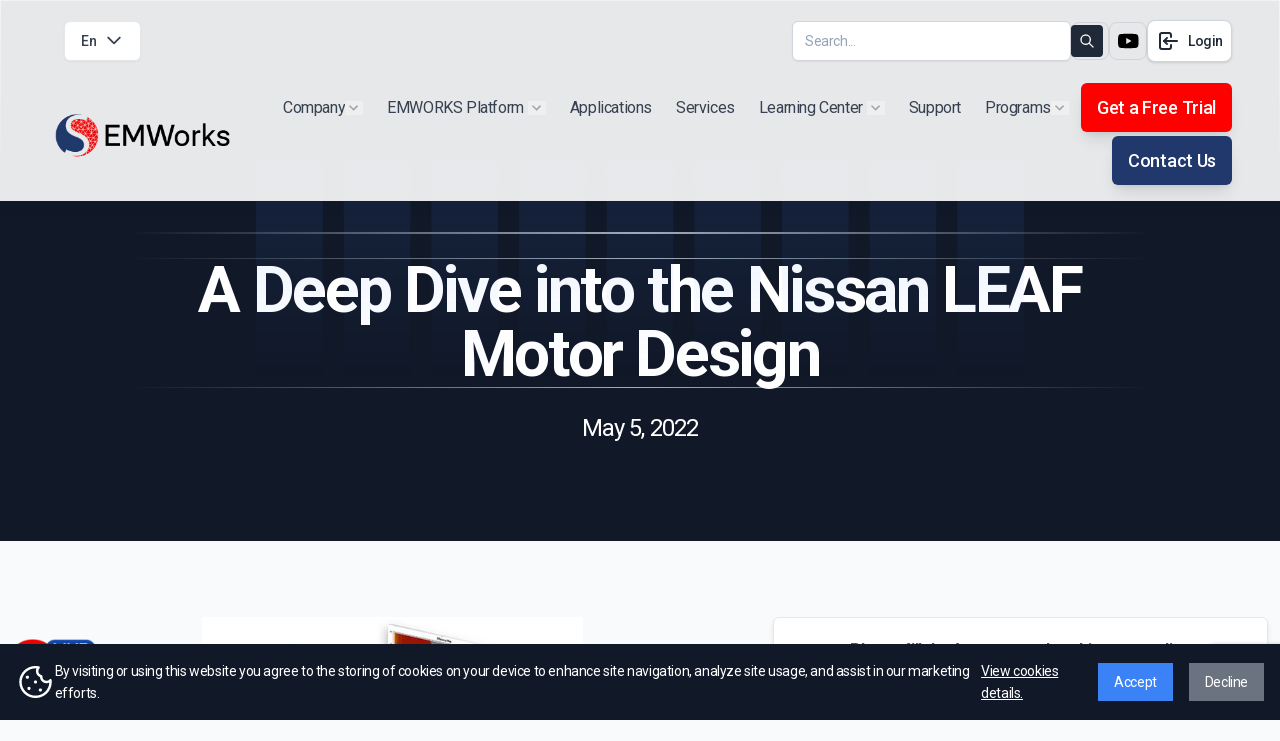

--- FILE ---
content_type: text/html; charset=UTF-8
request_url: https://www.emworks.com/events/webinars/a-deep-dive-into-the-nissan-leaf-motor-design
body_size: 21295
content:
<!DOCTYPE html>
<html lang="en">

<head>
    <meta charset="utf-8">
    <meta name="viewport" content="width=device-width, initial-scale=1.0">
    <meta http-equiv="X-UA-Compatible" content="IE=edge">
        <meta name="robots"
        content="index, follow">
    <meta name="description" content="">
    <meta name="keywords" content="">

    <title></title>
    
    <meta property="og:title" content="" />
    <meta property="og:type" content="website" />
    <meta property="og:site_name" content="EMWorks" />
    <meta property="og:url" content="https://www.emworks.com/events/webinars/a-deep-dive-into-the-nissan-leaf-motor-design" />
    <meta property="og:image" content="https://www.emworks.com/storage/298/webinar-5-may-2022.jpg" />
    <meta property="og:description" content="" />

    
    <meta name="twitter:card" content="summary" />
    <meta name="twitter:url" content="https://www.emworks.com/events/webinars/a-deep-dive-into-the-nissan-leaf-motor-design" />
    <meta name="twitter:title" content="" />
    <meta name="twitter:description" content="" />
    <meta name="twitter:image" content="https://www.emworks.com/storage/298/webinar-5-may-2022.jpg" />
    <meta name="twitter:site" content="https://www.emworks.com" />

    
    <meta itemprop="name" content="" />
    <meta itemprop="description" content="" />
    <meta itemprop="image" content="https://www.emworks.com/storage/298/webinar-5-may-2022.jpg" />

    
    <meta http-equiv="Content-Security-Policy" content="object-src 'self'">

    
    <link rel="shortcut icon" type="image/png" href="https://www.emworks.com/images/icons/favicon.ico" />
    <link rel="apple-touch-icon" href="https://www.emworks.com/images/icons/icon-57x57.png">
    <link rel="apple-touch-icon" sizes="72x72" href="https://www.emworks.com/images/icons/icon-72x72.png">
    <link rel="apple-touch-icon" sizes="114x114" href="https://www.emworks.com/images/icons/icon-114x114.png">

    
    <link rel="canonical" href="https://www.emworks.com/events/webinars/a-deep-dive-into-the-nissan-leaf-motor-design" />

    
    <link rel="alternate" href="https://www.emworks.com/events/webinars/a-deep-dive-into-the-nissan-leaf-motor-design" hreflang="x-default" />
    <link rel="alternate" href="https://www.emworks.com/en/events/webinars/a-deep-dive-into-the-nissan-leaf-motor-design" hreflang="en-us" />
    <link rel="alternate" href="https://www.emworks.com/de/events/webinars/a-deep-dive-into-the-nissan-leaf-motor-design" hreflang="de-de" />
    <link rel="alternate" href="https://www.emworks.com/jp/events/webinars/a-deep-dive-into-the-nissan-leaf-motor-design" hreflang="ja" />


    <link rel="alternate" type="application/rss+xml" title="EMWorks Web" href="https://www.emworks.com/rss.xml" />

    
    <meta name="google-site-verification" content="GaVOKfNSmjzj4BH_6hvkrC0416t_dh4yro_5dL-JcrE" />
    <meta name="msvalidate.01" content="B4402A8208D5681E9DF012398EAE7768" />
    <meta name="msvalidate.01" content="3B1FBB364A3E0B69144682D8BF03ED4E" />
    <meta name="msvalidate.01" content="A360CB4073DAA9206162479C2C2FADBE" />
    <meta name="norton-safeweb-site-verification"
        content="ltlv9g615gghpecyz1181yyavupmavkraqrj-mzxmj14mt54p1gaw0bh7m8xmpia3gvoelajm3vrque750qyas-aqvbgtpe2b09vsgc26p-n5cinqdx4owvmunczmh1a" />

            <script type="application/ld+json">
          {
    "@context": "https://schema.org",
    "@type": "WebPage",
    "url": "https://www.emworks.com/events/webinars/a-deep-dive-into-the-nissan-leaf-motor-design",
    "name": "",
    "description": "",
    "publisher": {
        "@type": "Organization",
        "name": "EMWorks Inc.",
        "url": "https://www.emworks.com",
        "logo": {
            "@type": "ImageObject",
            "url": "https://www.emworks.com/images/company_logo.webp"
        },
        "contactPoint": {
            "@type": "ContactPoint",
            "telephone": "+1 (877) 637-5968",
            "contactType": "Customer Support",
            "areaServed": "Worldwide",
            "availableLanguage": [
                "en"
            ]
        },
        "sameAs": [
            "https://www.linkedin.com/company/emworksinc",
            "https://www.youtube.com/user/EMWorksInc",
            "https://x.com/EMWorksInc"
        ]
    }
}
      </script>
    

    <script async src="https://www.googletagmanager.com/gtag/js?id=G-7CQPLJ0JJ8"></script>
    <script>
        // Initialize GA4
        window.dataLayer = window.dataLayer || [];

        function gtag() {
            dataLayer.push(arguments);
        }
        gtag('js', new Date());

        gtag('config', 'G-7CQPLJ0JJ8');
    </script>
    <script src="https://www.emworks.com/assets/js/cookie_consent.js"></script>

    <link rel="preload" as="style" href="https://www.emworks.com/build/assets/app-DHBhNL9I.css" /><link rel="stylesheet" href="https://www.emworks.com/build/assets/app-DHBhNL9I.css" />
    <link rel="preconnect" href="https://fonts.googleapis.com">
    <link rel="preconnect" href="https://fonts.gstatic.com" crossorigin>
    <link
        href="https://fonts.googleapis.com/css2?family=Inter:wght@400..700&family=Roboto:wght@400;500;700&family=Roboto+Mono&display=swap"
        rel="stylesheet">

            <link rel="stylesheet" href="https://cdnjs.cloudflare.com/ajax/libs/intl-tel-input/17.0.1/css/intlTelInput.css" />
                <script src="https://www.google.com/recaptcha/enterprise.js?render=6LfmGIAqAAAAAIaYpaWpyyHuCWou-p3xMIqr8mt2"></script>
    </head>

<body class="font-roboto antialiased bg-gray-50 text-gray-900 tracking-tight">
    <!-- Google Tag Manager (noscript) -->
    <noscript><iframe src="https://www.googletagmanager.com/ns.html?id=GTM-5VSSG6Q" height="0" width="0"
            style="display:none;visibility:hidden"></iframe></noscript>
    <!-- End Google Tag Manager (noscript) -->

    <div role="main" class="flex flex-col min-h-screen overflow-hidden supports-[overflow:clip]:overflow-clip">

        <header role="banner" class="fixed w-full top-0 z-60" x-data="{ modalOpen: false, bannerVisible: true }" x-init="setTimeout(() => { modalOpen = true }, 1500)">
    

    
    <nav role="navigation"
        class="mx-auto pt-3 sm:px-6 backdrop-blur-sm bg-white/90 shadow-lg shadow-black/[0.03] before:absolute before:inset-0 before:rounded-[inherit] before:border before:border-transparent before:[background:linear-gradient(theme(colors.gray.100),theme(colors.gray.200))_border-box] before:[mask:linear-gradient(white_0_0)_padding-box,_linear-gradient(white_0_0)] before:[mask-composite:exclude_!important] before:pointer-events-none">
        <div class="relative max-w-9xl mx-auto flex items-center justify-between gap-3 px-4 sm:px-6 py-2 ">
            
            <div class=" flex flex-1 space-x-2 justify-start items-center">
                
                <div x-data="{ open: false }" class="md:ml-4 relative inline-block text-left">
                    <button @click="open = !open"
                        class="inline-flex border border-gray-200 justify-center w-full px-4 py-2 text-sm font-medium text-gray-700 bg-white rounded-md shadow-sm focus:outline-none ">
                        En
                        <svg class="h-5 w-5 ml-2" fill="none" stroke="currentColor" viewBox="0 0 24 24"
                            xmlns="http://www.w3.org/2000/svg">
                            <path stroke-linecap="round" stroke-linejoin="round" stroke-width="2" d="M19 9l-7 7-7-7">
                            </path>
                        </svg>
                    </button>
                    <div x-show="open" @click.away="open = false" x-cloak
                        class="origin-top-left z-10 absolute left-0 mt-2 w-56 rounded-md shadow-lg bg-white ring-1 ring-black ring-opacity-5 px-2 py-2">

                                                    <a href="https://www.emworks.com/en/events/webinars/a-deep-dive-into-the-nissan-leaf-motor-design"
                                class="block px-4 py-2 text-sm text-gray-700 hover:bg-gray-100 rounded-md">
                                English
                            </a>
                                                    <a href="https://www.emworks.com/de/events/webinars/a-deep-dive-into-the-nissan-leaf-motor-design"
                                class="block px-4 py-2 text-sm text-gray-700 hover:bg-gray-100 rounded-md">
                                Deutsch
                            </a>
                                                    <a href="https://www.emworks.com/jp/events/webinars/a-deep-dive-into-the-nissan-leaf-motor-design"
                                class="block px-4 py-2 text-sm text-gray-700 hover:bg-gray-100 rounded-md">
                                Japanese
                            </a>
                                            </div>
                </div>
            </div>

            <ul class="flex-1 flex justify-end items-center gap-3">
                <li class="hidden md:block"><div class="relative grow">
    <input
        class="search-bar-desktop w-full bg-white placeholder:text-slate-400 text-slate-700 text-sm border border-gray-300 rounded-md pl-3 pr-28 py-2 transition duration-300 ease focus:outline-none focus:border-slate-400 hover:border-slate-300 shadow-sm focus:shadow"
        placeholder="Search..." />
    <button type="button" onclick="goToResourcesPage()"
        class="search-button-desktop absolute end-1.5 top-1/2 -translate-y-1/2 rounded bg-gray-800 hover:bg-primary p-2 text-white">
        <span class="sr-only">Search</span>
        <svg xmlns="http://www.w3.org/2000/svg" class="h-4 w-4" fill="none" viewBox="0 0 24 24" stroke="currentColor">
            <path stroke-linecap="round" stroke-linejoin="round" stroke-width="2"
                d="M21 21l-6-6m2-5a7 7 0 11-14 0 7 7 0 0114 0z" />
        </svg>
    </button>
</div>
<script>
    function goToResourcesPage() {
        const path = '/learning-center/resources';
        var searchTerm = document.querySelector('.search-bar-desktop').value;
        // if (!window.location.pathname.startsWith(path)) {

        window.location.href = `${path}?search=${searchTerm}`;
        // }
    }
    // document.querySelector('.search-button-desktop').addEventListener('click', function(e) {
    //     goToResourcesPage();
    // });

    document.querySelector('.search-bar-desktop').addEventListener('keypress', function(e) {
        if (e.key === 'Enter') {
            goToResourcesPage();
        }
    });
</script>
</li>
                <li class="hidden md:block">
                    <a href="https://www.linkedin.com/company/emworksinc" target="_blank"
                        aria-label="Linkedin Link to EMWorks page"
                        class="p-1 rounded-lg flex items-center border border-gray-300 justify-center transition-all duration-500 hover:border-gray-100 hover:bg-gray-100">
                        <svg xmlns="http://www.w3.org/2000/svg" class="hover:fill-[#0A66C2] fill-black" width="28"
                            height="28" viewBox="0 0 72 72" fill="none">
                            <path
                                d="M24.7612 55.999V28.3354H15.5433V55.999H24.7621H24.7612ZM20.1542 24.5591C23.3679 24.5591 25.3687 22.4348 25.3687 19.7801C25.3086 17.065 23.3679 15 20.2153 15C17.0605 15 15 17.065 15 19.7799C15 22.4346 17.0001 24.5588 20.0938 24.5588H20.1534L20.1542 24.5591ZM29.8633 55.999H39.0805V40.5521C39.0805 39.7264 39.1406 38.8985 39.3841 38.3088C40.0502 36.6562 41.5668 34.9455 44.1138 34.9455C47.4484 34.9455 48.7831 37.4821 48.7831 41.2014V55.999H58V40.1376C58 31.6408 53.4532 27.6869 47.3887 27.6869C42.4167 27.6869 40.233 30.4589 39.0198 32.347H39.0812V28.3364H29.8638C29.9841 30.9316 29.8631 56 29.8631 56L29.8633 55.999Z"
                                fill="fillCurrent" />
                        </svg>
                    </a>
                </li>
                <li class="hidden md:block">
                    <a href="https://www.youtube.com/user/EMWorksInc" target="_blank"
                        aria-label="Youtube Link to EMWorks channel"
                        class="p-1 rounded-lg flex text-black items-center border border-gray-300 justify-center transition-all duration-500 hover:border-gray-100 hover:bg-gray-100">
                        <svg xmlns="http://www.w3.org/2000/svg" class="hover:fill-[#CD201F] fill-black" width="28"
                            height="28" viewBox="0 0 71 71" fill="none">
                            <path fill-rule="evenodd" clip-rule="evenodd"
                                d="M56.5615 18.2428C58.8115 18.8504 60.58 20.6234 61.1778 22.8708C62.2654 26.9495 62.2654 35.4647 62.2654 35.4647C62.2654 35.4647 62.2654 43.98 61.1778 48.0586C60.5717 50.3144 58.8032 52.0873 56.5615 52.6866C52.4932 53.7771 36.1703 53.7771 36.1703 53.7771C36.1703 53.7771 19.8557 53.7771 15.7791 52.6866C13.5291 52.079 11.7606 50.306 11.1628 48.0586C10.0752 43.98 10.0752 35.4647 10.0752 35.4647C10.0752 35.4647 10.0752 26.9495 11.1628 22.8708C11.7689 20.615 13.5374 18.8421 15.7791 18.2428C19.8557 17.1523 36.1703 17.1523 36.1703 17.1523C36.1703 17.1523 52.4932 17.1523 56.5615 18.2428ZM44.5142 35.4647L30.9561 43.314V27.6154L44.5142 35.4647Z"
                                fill="fillCurrent" />
                        </svg>
                    </a>
                </li>
                <li>
                    <a class="btn-sm p-2 border border-gray-300 text-gray-800 bg-white hover:bg-gray-50 shadow-0"
                        href="https://portal.emworks.com/login">
                        <svg class="text-gray-800 mr-2" xmlns="http://www.w3.org/2000/svg" viewBox="0 0 24 24"
                            fill="none" stroke="currentColor" stroke-linecap="round" stroke-linejoin="round"
                            width="24" height="24" stroke-width="2">
                            <path d="M15 8v-2a2 2 0 0 0 -2 -2h-7a2 2 0 0 0 -2 2v12a2 2 0 0 0 2 2h7a2 2 0 0 0 2 -2v-2">
                            </path>
                            <path d="M21 12h-13l3 -3"></path>
                            <path d="M11 15l-3 -3"></path>
                        </svg>
                        Login
                    </a>
                </li>
            </ul>

        </div>
        <div
            class="relative max-w-9xl mx-auto flex items-center justify-between h- py-3 px-4 sm:px-6 border-t  md:before:pointer-events-none">


            <!-- Site branding -->
            <div class="flex- flex items-center w-40 md:w-52">
                <!-- Logo -->
                <a class="inline-flex" href="https://www.emworks.com" aria-label="EMWorks">
                    <img src="https://www.emworks.com/images/emw-logo.webp" alt="EMWorks logo">
                </a>
            </div>

            <!-- Desktop navigation -->
            <nav class="hidden md:flex md:grow">

                <!-- Desktop menu links -->
                <ul class="text-md flex grow justify-end flex-wrap items-center gap-4 lg:gap-1 ">
                    

                    <li class="relative flex items-center gap-0.5 px-3 py-1" x-data="{ open: false }"
                        @mouseenter="open = true" @mouseleave="open = false">
                        <span class="text-gray-700 hover:text-gray-900 flex items-center cursor-pointer transition">
                            Company </span>
                        <button class="shrink-0 p-1" aria-haspopup="menu" :aria-expanded="open"
                            @click.prevent="open = !open">
                            <span class="sr-only">Show submenu for "Extra"</span>
                            <svg class="fill-gray-400" xmlns="http://www.w3.org/2000/svg" width="10" height="6">
                                <path d="m1.06.19 3.5 3.5 3.5-3.5 1.061 1.06-4.56 4.56L0 1.25 1.06.19Z" />
                            </svg>
                        </button>
                        <!-- 2nd level: hover -->
                        <ul class="origin-top-left absolute top-full left-0 w-36 bg-white p-2 rounded-xl shadow-lg shadow-black/[0.03] border border-gray-100"
                            role="menu" x-show="open" x-transition:enter="transition ease-out transform"
                            x-transition:enter-start="opacity-0 -translate-y-2"
                            x-transition:enter-end="opacity-100 scale-100" x-transition:leave="transition ease-out"
                            x-transition:leave-start="opacity-100" x-transition:leave-end="opacity-0" x-cloak
                            @focusout="await $nextTick();!$el.contains($focus.focused()) && (open = false)">
                            <li role="none">
                                <a role="menuitem"
                                    class="text-sm text-gray-700 hover:bg-gray-100 flex py-1.5 px-2 rounded-lg"
                                    href="https://www.emworks.com/about-us">About Us </a>
                            </li>
                            <li role="none">
                                <a role="menuitem"
                                    class="text-sm text-gray-700 hover:bg-gray-100 flex py-1.5 px-2 rounded-lg"
                                    href="https://www.emworks.com/partnership">Partnerships</a>
                            </li>

                        </ul>
                    </li>
                    <!-- 1st level: hover -->
                    <li class="relative flex items-center gap-0.5 px-3 py-1" x-data="{ open: false }">
                        <div class="flex items-center justify-between" @click.prevent="open = !open">
                            <span
                                class="text-gray-700 hover:text-gray-900 flex items-center cursor-pointer transition">
                                EMWORKS Platform
                            </span>
                            <button class="shrink-0 p-1 ml-1" aria-haspopup="menu" :aria-expanded="open">
                                <span class="sr-only">Show submenu for "Products"</span>
                                <svg class="fill-gray-400" xmlns="http://www.w3.org/2000/svg" width="10"
                                    height="6">
                                    <path d="m1.06.19 3.5 3.5 3.5-3.5 1.061 1.06-4.56 4.56L0 1.25 1.06.19Z" />
                                </svg>
                            </button>
                        </div>

                        <!-- Submenu -->
                        <ul role="menu"
                            class="origin-top-left absolute z-100 top-full left-0 w-52 bg-white p-2 rounded-xl shadow-lg shadow-black/[0.03] border border-gray-100"
                            x-show="open" x-transition:enter="transition ease-out transform"
                            x-transition:enter-start="opacity-0 -translate-y-2"
                            x-transition:enter-end="opacity-100 scale-100" x-transition:leave="transition ease-out"
                            x-transition:leave-start="opacity-100" x-transition:leave-end="opacity-0" x-cloak
                            @click.outside="open = false">



                            
                            
                            <li class="ml-2" role="none">
                                <a role="menuitem"
                                    class="text-sm text-gray-700 hover:bg-gray-100 flex py-1.5 px-2 rounded-lg"
                                    href="https://www.emworks.com/product/emag">EMAG</a>
                            </li>
                            <li class="ml-2" role="none">
                                <a role="menuitem"
                                    class="text-sm text-gray-700 hover:bg-gray-100 flex py-1.5 px-2 rounded-lg"
                                    href="https://www.emworks.com/product/rf-microwave"> RF & MICROWAVES</a>
                            </li>
                            <li class="ml-2" role="none">
                                <a role="menuitem"
                                    class="text-sm text-gray-700 hover:bg-gray-100 flex py-1.5 px-2 rounded-lg"
                                    href="https://www.emworks.com/product/motors">MOTORS</a>
                            </li>
                            <!-- EMWORKS Submenu -->


                            <!-- SolidWorks Plugins Submenu -->
                            

                            <!-- Inventor Plugins Submenu -->
                            
                        </ul>
                    </li>
                    <li class="px-3 py-1">
                        <a class="text-gray-700 hover:text-gray-900 flex items-center transition"
                            href="https://www.emworks.com/applications">Applications</a>
                    </li>
                    <li class="px-3 py-1">
                        <a class="text-gray-700 hover:text-gray-900 flex items-center transition"
                            href="https://www.emworks.com/services">Services</a>
                    </li>
                    <li class="relative flex items-center gap-0.5 px-3 py-1" x-data="{ open: false }">
                        <div class="flex items-center justify-between" @click.prevent="open = !open">
                            <span
                                class="text-gray-700 hover:text-gray-900 flex items-center cursor-pointer transition">
                                Learning Center
                            </span>
                            <button class="shrink-0 p-1 ml-1" aria-haspopup="menu" :aria-expanded="open">
                                <span class="sr-only">Show submenu for "Products"</span>
                                <svg class="fill-gray-400" xmlns="http://www.w3.org/2000/svg" width="10"
                                    height="6">
                                    <path d="m1.06.19 3.5 3.5 3.5-3.5 1.061 1.06-4.56 4.56L0 1.25 1.06.19Z" />
                                </svg>
                            </button>
                        </div>
                        <!-- Submenu -->
                        <ul role="menu"
                            class="origin-top-left z-100 absolute top-full left-0 w-36 bg-white p-2 rounded-xl shadow-lg shadow-black/[0.03] border border-gray-100"
                            x-show="open" x-transition:enter="transition ease-out transform"
                            x-transition:enter-start="opacity-0 -translate-y-2"
                            x-transition:enter-end="opacity-100 scale-100" x-transition:leave="transition ease-out"
                            x-transition:leave-start="opacity-100" x-transition:leave-end="opacity-0" x-cloak
                            @click.outside="open = false">

                            <li role="none">
                                <a role="menuitem"
                                    class="text-sm text-gray-700 hover:bg-gray-100 flex py-1.5 px-2 rounded-lg"
                                    href="https://www.emworks.com/courses">
                                    Courses
                                </a>
                            </li>
                            <li role="none">
                                <div role="menuitem" x-data="{ open: false }"
                                    class="relative w-full inline-block text-left">
                                    <div
                                        class="text-sm text-gray-700 hover:bg-gray-100 w-full flex justify-between py-1.5 px-2 rounded-lg">
                                        <a class="hover:underline"
                                            href="https://www.emworks.com/learning-center/resources">
                                            Resources
                                        </a>
                                        <svg @click="open = !open" xmlns="http://www.w3.org/2000/svg"
                                            class="h-3 w-3 mt-1 ml-2 text-gray-500 cursor-pointer" fill="none"
                                            stroke="currentColor" viewBox="0 0 24 24" stroke-width="1.5">
                                            <path stroke-linecap="round" stroke-linejoin="round"
                                                d="m8.25 4.5 7.5 7.5-7.5 7.5" />
                                        </svg>
                                    </div>

                                    <!-- Nested Submenu for EMWORKS -->
                                    <div x-show="open" @click.away="open = false" x-cloak
                                        class="origin-top-left z-10 absolute ml-2 left-full top-0 rounded-md shadow-lg bg-white ring-1 ring-black ring-opacity-5 px-2 py-2">
                                        <a role="menuitem"
                                            class="text-sm text-gray-700 hover:bg-gray-100 flex py-1.5 px-2 rounded-lg"
                                            href="https://www.emworks.com/blog">
                                            Blog
                                        </a>
                                        <div role="menuitem" x-data="{ open: false }"
                                            class="relative w-full inline-block text-left">
                                            <div
                                                class="text-sm text-gray-700 hover:bg-gray-100 w-full flex justify-between py-1.5 px-2 rounded-lg">
                                                <a class="hover:underline" href="https://www.emworks.com/events">
                                                    Events
                                                </a>
                                                <svg @click="open = !open" xmlns="http://www.w3.org/2000/svg"
                                                    class="h-3 w-3 mt-1 ml-2 text-gray-500 cursor-pointer"
                                                    fill="none" stroke="currentColor" viewBox="0 0 24 24"
                                                    stroke-width="1.5">
                                                    <path stroke-linecap="round" stroke-linejoin="round"
                                                        d="m8.25 4.5 7.5 7.5-7.5 7.5" />
                                                </svg>
                                            </div>

                                            <!-- Nested Submenu for EMWORKS -->
                                            <div x-show="open" @click.away="open = false" x-cloak
                                                class="origin-top-left z-10 absolute ml-2 left-full top-0 rounded-md shadow-lg bg-white ring-1 ring-black ring-opacity-5 px-2 py-2">
                                                <a role="menuitem"
                                                    class="text-sm text-gray-700 hover:bg-gray-100 flex py-1.5 px-2 rounded-lg"
                                                    href="https://www.emworks.com/events/webinars">
                                                    Webinars
                                                </a>
                                                <a role="menuitem"
                                                    class="text-sm text-gray-700 hover:bg-gray-100 flex py-1.5 px-2 rounded-lg"
                                                    href="https://www.emworks.com/events/exhibitions">
                                                    Exhibitions
                                                </a>
                                            </div>
                                        </div>
                                        <a role="menuitem"
                                            class="text-sm text-gray-700 hover:bg-gray-100 flex py-1.5 px-2 rounded-lg"
                                            href="https://www.emworks.com/testimonials">
                                            Testimonials
                                        </a>
                                        <a role="menuitem"
                                            class="text-sm text-gray-700 hover:bg-gray-100 flex py-1.5 px-2 rounded-lg"
                                            href="https://www.emworks.com/whitepapers">
                                            Whitepapers
                                        </a>
                                        <a role="menuitem"
                                            class="text-sm text-gray-700 hover:bg-gray-100 flex py-1.5 px-2 rounded-lg"
                                            href="https://www.emworks.com/news">
                                            News
                                        </a>
                                    </div>
                                </div>
                            </li>
                            
                            <li role="none">
                                <a role="menuitem"
                                    class="text-sm text-gray-700 hover:bg-gray-100 flex py-1.5 px-2 rounded-lg"
                                    href="https://www.emworks.com/faq">
                                    FAQs
                                </a>
                            </li>
                        </ul>
                    </li>
                    <li class="px-3 py-1">
                        <a class="text-gray-700 hover:text-gray-900 flex items-center transition"
                            href="https://www.emworks.com/support">Support</a>
                    </li>
                    <!-- 1st level: hover -->
                    <li class="relative flex items-center gap-0.5 px-3 py-1" x-data="{ open: false }"
                        @mouseenter="open = true" @mouseleave="open = false">
                        <span class="text-gray-700 hover:text-gray-900 flex items-center cursor-pointer transition">
                            Programs </span>
                        <button class="shrink-0 p-1" aria-haspopup="menu" :aria-expanded="open"
                            @click.prevent="open = !open">
                            <span class="sr-only">Show submenu for "Extra"</span>
                            <svg class="fill-gray-400" xmlns="http://www.w3.org/2000/svg" width="10"
                                height="6">
                                <path d="m1.06.19 3.5 3.5 3.5-3.5 1.061 1.06-4.56 4.56L0 1.25 1.06.19Z" />
                            </svg>
                        </button>
                        <!-- 2nd level: hover -->
                        <ul class="origin-top-left absolute top-full left-0 w-36 bg-white p-2 rounded-xl shadow-lg shadow-black/[0.03] border border-gray-100"
                            role="menu" x-show="open" x-transition:enter="transition ease-out transform"
                            x-transition:enter-start="opacity-0 -translate-y-2"
                            x-transition:enter-end="opacity-100 scale-100" x-transition:leave="transition ease-out"
                            x-transition:leave-start="opacity-100" x-transition:leave-end="opacity-0" x-cloak
                            @focusout="await $nextTick();!$el.contains($focus.focused()) && (open = false)">
                            <li role="none">
                                <a role="menuitem"
                                    class="text-sm text-gray-700 hover:bg-gray-100 flex py-1.5 px-2 rounded-lg"
                                    href="https://www.emworks.com/academic">Academic</a>
                            </li>
                            <li role="none">
                                <a role="menuitem"
                                    class="text-sm text-gray-700 hover:bg-gray-100 flex py-1.5 px-2 rounded-lg"
                                    href="https://www.emworks.com/startups">Startup</a>
                            </li>
                        </ul>
                    </li>
                    <li>
                        <a id="free_trial_home_page"
                            class="btn text-sm md:text-lg  text-wrap break-words bg-secondary hover:bg-light rounded-md text-white hover:text-gray-700  transition"
                            href="https://www.emworks.com/contact/request/freeTrial">Get a Free Trial</a>
                    </li>
                    <li class="py-1">
                        <a class="btn text-lg bg-primary hover:bg-light rounded-md text-white hover:text-gray-700  flex items-center transition"
                            href="https://www.emworks.com/contact">Contact Us</a>
                    </li>
                </ul>

            </nav>

            <!-- Mobile menu -->
            <div class="flex md:hidden" x-data="{ expanded: false }">

                <!-- Hamburger button -->
                <button
                    class="group inline-flex w-8 h-8 text-gray-800 bg-white text-center items-center justify-center transition"
                    aria-controls="mobile-nav" :aria-expanded="expanded" @click.stop="expanded = !expanded">
                    <span class="sr-only">Menu</span>
                    <svg class="w-4 h-4 fill-current pointer-events-none" viewBox="0 0 16 16"
                        xmlns="http://www.w3.org/2000/svg">
                        <rect
                            class="origin-center transition-all duration-300 ease-[cubic-bezier(.5,.85,.25,1.1)] -translate-y-[5px] translate-x-[7px] group-[[aria-expanded=true]]:rotate-[315deg] group-[[aria-expanded=true]]:translate-y-0 group-[[aria-expanded=true]]:translate-x-0"
                            y="7" width="9" height="2" rx="1"></rect>
                        <rect
                            class="origin-center group-[[aria-expanded=true]]:rotate-45 transition-all duration-300 ease-[cubic-bezier(.5,.85,.25,1.8)]"
                            y="7" width="16" height="2" rx="1"></rect>
                        <rect
                            class="origin-center transition-all duration-300 ease-[cubic-bezier(.5,.85,.25,1.1)] translate-y-[5px] group-[[aria-expanded=true]]:rotate-[135deg] group-[[aria-expanded=true]]:translate-y-0"
                            y="7" width="9" height="2" rx="1"></rect>
                    </svg>
                </button>

                <!-- Mobile navigation -->
                <nav id="mobile-nav"
                    class="absolute top-full z-20 left-0 w-full bg-white rounded-xl shadow-lg shadow-black/[0.03] before:absolute before:inset-0 before:rounded-[inherit] before:border before:border-transparent before:[background:linear-gradient(theme(colors.gray.100),theme(colors.gray.200))_border-box] before:[mask:linear-gradient(white_0_0)_padding-box,_linear-gradient(white_0_0)] before:[mask-composite:exclude_!important] before:pointer-events-none"
                    @click.outside="expanded = false" @keydown.escape.window="expanded = false" x-show="expanded"
                    x-transition:enter="transition ease-out duration-200 transform"
                    x-transition:enter-start="opacity-0 -translate-y-2" x-transition:enter-end="opacity-100 scale-100"
                    x-transition:leave="transition ease-out duration-200" x-transition:leave-start="opacity-100"
                    x-transition:leave-end="opacity-0" x-cloak>
                    <div class="block md:hidden pt-2 px-3.5"><div class="relative grow">
    <input
        class="search-bar-mobile w-full bg-white placeholder:text-slate-400 text-slate-700 text-sm border border-gray-300 rounded-md pl-3 pr-28 py-2 transition duration-300 ease focus:outline-none focus:border-slate-400 hover:border-slate-300 shadow-sm focus:shadow"
        placeholder="Search..." />
    <button type="button" @click="goToResourcesPageMobile()"
        class="search-button-mobile absolute end-1.5 top-1/2 -translate-y-1/2 rounded bg-gray-800 hover:bg-primary p-2 text-white">
        <span class="sr-only">Search</span>
        <svg xmlns="http://www.w3.org/2000/svg" class="h-4 w-4" fill="none" viewBox="0 0 24 24" stroke="currentColor">
            <path stroke-linecap="round" stroke-linejoin="round" stroke-width="2"
                d="M21 21l-6-6m2-5a7 7 0 11-14 0 7 7 0 0114 0z" />
        </svg>
    </button>
</div>
<script>
    function goToResourcesPageMobile() {
        const path = '/learning-center/resources';
        var searchTerm = document.querySelector('.search-bar-mobile').value;

        window.location.href = `${path}?search=${searchTerm}`;
    }
    // document.querySelector('.search-button-mobile').addEventListener('click', function(e) {
    //     goToResourcesPageMobile();
    // });

    document.querySelector('.search-bar-mobile').addEventListener('keypress', function(e) {
        if (e.key === 'Enter') {
            goToResourcesPageMobile();
        }
    });
</script>
</div>
                    <ul class="text-sm p-2">
                        

                        <li class="relative flex items-center gap-0.5 px-3 py-1" x-data="{ open: false }">
                            <div class="flex items-center justify-between" @click.prevent="open = !open">
                                <span
                                    class="text-gray-700 hover:text-gray-900 flex items-center cursor-pointer transition">
                                    Company
                                </span>
                                <button class="shrink-0 p-1 ml-1" aria-haspopup="menu" :aria-expanded="open">
                                    <span class="sr-only">Show submenu for "Extra"</span>
                                    <svg class="fill-gray-400" xmlns="http://www.w3.org/2000/svg" width="10"
                                        height="6">
                                        <path d="m1.06.19 3.5 3.5 3.5-3.5 1.061 1.06-4.56 4.56L0 1.25 1.06.19Z" />
                                    </svg>
                                </button>
                            </div>

                            <!-- Submenu -->
                            <ul role="menu"
                                class="origin-top-left z-10 absolute top-full left-0 w-36 bg-white p-2 rounded-xl shadow-lg shadow-black/[0.03] border border-gray-100"
                                x-show="open" x-transition:enter="transition ease-out transform"
                                x-transition:enter-start="opacity-0 -translate-y-2"
                                x-transition:enter-end="opacity-100 scale-100"
                                x-transition:leave="transition ease-out" x-transition:leave-start="opacity-100"
                                x-transition:leave-end="opacity-0" x-cloak @click.outside="open = false">

                                <li>
                                    <a class="text-sm text-gray-700 hover:bg-gray-100 flex py-1.5 px-2 rounded-lg"
                                        href="https://www.emworks.com/about-us">About Us</a>
                                </li>
                                <li>
                                    <a class="text-sm text-gray-700 hover:bg-gray-100 flex py-1.5 px-2 rounded-lg"
                                        href="https://www.emworks.com/partnership">Partnerships</a>
                                </li>

                            </ul>
                        </li>
                        <!-- 1st level: hover -->
                        <li class="relative flex items-center gap-0.5 px-3 py-1" x-data="{ open: false }">
                            <div class="flex items-center justify-between" @click.prevent="open = !open">
                                <span
                                    class="text-gray-700 hover:text-gray-900 flex items-center cursor-pointer transition">
                                    EMWORKS Platform
                                </span>
                                <button class="shrink-0 p-1 ml-1" aria-haspopup="menu" :aria-expanded="open">
                                    <span class="sr-only">Show submenu for "Products"</span>
                                    <svg class="fill-gray-400" xmlns="http://www.w3.org/2000/svg" width="10"
                                        height="6">
                                        <path d="m1.06.19 3.5 3.5 3.5-3.5 1.061 1.06-4.56 4.56L0 1.25 1.06.19Z" />
                                    </svg>
                                </button>
                            </div>

                            <!-- Submenu -->
                            <ul role="menu"
                                class="origin-top-left z-100 absolute top-full left-0 w-52 bg-white p-2 rounded-xl shadow-lg shadow-black/[0.03] border border-gray-100"
                                x-show="open" x-transition:enter="transition ease-out transform"
                                x-transition:enter-start="opacity-0 -translate-y-2"
                                x-transition:enter-end="opacity-100 scale-100"
                                x-transition:leave="transition ease-out" x-transition:leave-start="opacity-100"
                                x-transition:leave-end="opacity-0" x-cloak @click.outside="open = false">

                                
                                <!-- EMWORKS Submenu -->
                                <li role="none">
                                    <div role="menuitem" x-data="{ open: false }"
                                        class="relative w-full inline-block text-left">
                                        <button @click="open = !open"
                                            class="text-sm text-gray-700 hover:bg-gray-100 w-full flex justify-between py-1.5 px-2 rounded-lg">
                                            
                                            Modules
                                            <svg xmlns="http://www.w3.org/2000/svg"
                                                class="h-3 w-3 mt-1 ml-2 text-gray-500" fill="none"
                                                stroke="currentColor" viewBox="0 0 24 24" stroke-width="1.5">
                                                <path stroke-linecap="round" stroke-linejoin="round"
                                                    d="m8.25 4.5 7.5 7.5-7.5 7.5" />
                                            </svg>

                                        </button>

                                        <!-- Nested Submenu for EMWORKS -->
                                        <div x-show="open" @click.away="open = false" x-cloak
                                            class="origin-top-left z-100 absolute ml-2 left-full top-0  w-52 rounded-md shadow-lg bg-white ring-1 ring-black ring-opacity-5 px-2 py-2">
                                            
                                            
                                            <a href="https://www.emworks.com/product/emag"
                                                class="block p-2 text-sm text-gray-700 hover:bg-gray-100 rounded-md">
                                                EMAG
                                            </a>
                                            <a href="https://www.emworks.com/product/rf-microwave"
                                                class="block p-2 text-sm text-gray-700 hover:bg-gray-100 rounded-md">
                                                RF & MICROWAVES
                                            </a>
                                            <a href="https://www.emworks.com/product/motors"
                                                class="block p-2 text-sm text-gray-700 hover:bg-gray-100 rounded-md">
                                                MOTORS
                                            </a>
                                        </div>
                                    </div>
                                </li>
                                <!-- SolidWorks Plugins Submenu -->
                                

                                <!-- Inventor Plugins Submenu -->
                                
                            </ul>
                        </li>
                        <li class="px-3 py-1">
                            <a class="text-gray-700 hover:text-gray-900 flex items-center transition"
                                href="https://www.emworks.com/applications">Applications</a>
                        </li>
                        <li class="px-3 py-1">
                            <a class="text-gray-700 hover:text-gray-900 flex items-center transition"
                                href="https://www.emworks.com/services">Services</a>
                        </li>

                        <li class="relative flex items-center gap-0.5 px-3 py-1" x-data="{ open: false }">
                            <div class="flex items-center justify-between" @click.prevent="open = !open">
                                <span
                                    class="text-gray-700 hover:text-gray-900 flex items-center cursor-pointer transition">
                                    Learning Center
                                </span>
                                <button class="shrink-0 p-1 ml-1" aria-haspopup="menu" :aria-expanded="open">
                                    <span class="sr-only">Show submenu for "Products"</span>
                                    <svg class="fill-gray-400" xmlns="http://www.w3.org/2000/svg" width="10"
                                        height="6">
                                        <path d="m1.06.19 3.5 3.5 3.5-3.5 1.061 1.06-4.56 4.56L0 1.25 1.06.19Z" />
                                    </svg>
                                </button>
                            </div>
                            <!-- Submenu -->
                            <ul role="menu"
                                class="origin-top-left absolute top-full left-0 w-36 z-100 bg-white p-2 rounded-xl shadow-lg shadow-black/[0.03] border border-gray-100"
                                x-show="open" x-transition:enter="transition ease-out transform"
                                x-transition:enter-start="opacity-0 -translate-y-2"
                                x-transition:enter-end="opacity-100 scale-100"
                                x-transition:leave="transition ease-out" x-transition:leave-start="opacity-100"
                                x-transition:leave-end="opacity-0" x-cloak @click.outside="open = false">

                                <li role="none">
                                    <a role="menuitem"
                                        class="text-sm text-gray-700 hover:bg-gray-100 flex py-1.5 px-2 rounded-lg"
                                        href="https://www.emworks.com/courses">
                                        Courses
                                    </a>
                                </li>
                                <li role="none">
                                    <div role="menuitem" x-data="{ open: false }"
                                        class="relative w-full inline-block text-left">
                                        <div
                                            class="text-sm text-gray-700 hover:bg-gray-100 w-full flex justify-between py-1.5 px-2 rounded-lg">
                                            <a class="hover:underline"
                                                href="https://www.emworks.com/learning-center/resources">
                                                Resources
                                            </a>
                                            <svg @click="open = !open" xmlns="http://www.w3.org/2000/svg"
                                                class="h-3 w-3 mt-1 ml-2 text-gray-500 cursor-pointer" fill="none"
                                                stroke="currentColor" viewBox="0 0 24 24" stroke-width="1.5">
                                                <path stroke-linecap="round" stroke-linejoin="round"
                                                    d="m8.25 4.5 7.5 7.5-7.5 7.5" />
                                            </svg>
                                        </div>
                                        <!-- First level submenu -->
                                        <div x-show="open" @click.away="open = false" x-cloak
                                            class="origin-top-left z-10 absolute ml-2 left-full top-0 whitespace-nowrap rounded-md shadow-lg bg-white ring-1 ring-black ring-opacity-5 px-2 py-2">
                                            <a role="menuitem"
                                                class="text-sm text-gray-700 hover:bg-gray-100 flex py-1.5 px-2 rounded-lg"
                                                href="https://www.emworks.com/blog">
                                                Blog
                                            </a>
                                            <div role="menuitem" x-data="{ open: false }"
                                                class="relative w-full inline-block text-left">
                                                <div
                                                    class="text-sm text-gray-700 hover:bg-gray-100 w-full flex justify-between py-1.5 px-2 rounded-lg">
                                                    <a class="hover:underline" href="https://www.emworks.com/events">
                                                        Events
                                                    </a>
                                                    <svg @click="open = !open" xmlns="http://www.w3.org/2000/svg"
                                                        class="h-3 w-3 mt-1 ml-2 text-gray-500 cursor-pointer"
                                                        fill="none" stroke="currentColor" viewBox="0 0 24 24"
                                                        stroke-width="1.5">
                                                        <path stroke-linecap="round" stroke-linejoin="round"
                                                            d="m8.25 4.5 7.5 7.5-7.5 7.5" />
                                                    </svg>
                                                </div>

                                                <!-- Nested Submenu for EMWORKS -->
                                                <div x-show="open" @click.away="open = false" x-cloak
                                                    class="origin-top-left z-10 absolute ml-2 left-full top-0 whitespace-nowrap rounded-md shadow-lg bg-white ring-1 ring-black ring-opacity-5 px-2 py-2">
                                                    <a role="menuitem"
                                                        class="text-sm text-gray-700 hover:bg-gray-100 flex py-1.5 px-2 rounded-lg"
                                                        href="https://www.emworks.com/events/webinars">
                                                        Webinars
                                                    </a>
                                                    <a role="menuitem"
                                                        class="text-sm text-gray-700 hover:bg-gray-100 flex py-1.5 px-2 rounded-lg"
                                                        href="https://www.emworks.com/events/exhibitions">
                                                        Exhibitions
                                                    </a>
                                                </div>
                                            </div>
                                            <a role="menuitem"
                                                class="text-sm text-gray-700 hover:bg-gray-100 flex py-1.5 px-2 rounded-lg"
                                                href="https://www.emworks.com/testimonials">
                                                Testimonials
                                            </a>
                                            <a role="menuitem"
                                                class="text-sm text-gray-700 hover:bg-gray-100 flex py-1.5 px-2 rounded-lg"
                                                href="https://www.emworks.com/whitepapers">
                                                Whitepapers
                                            </a>
                                            <a role="menuitem"
                                                class="text-sm text-gray-700 hover:bg-gray-100 flex py-1.5 px-2 rounded-lg"
                                                href="https://www.emworks.com/news">
                                                News
                                            </a>
                                        </div>
                                    </div>
                                </li>
                                <li role="none">
                                    <a role="menuitem"
                                        class="text-sm text-gray-700 hover:bg-gray-100 flex py-1.5 px-2 rounded-lg"
                                        href="https://www.emworks.com/faq">
                                        FAQs
                                    </a>
                                </li>
                            </ul>
                        </li>

                        <li class="px-3 py-1">
                            <a class="text-gray-700 hover:text-gray-900 flex items-center transition"
                                href="https://www.emworks.com/support">Support</a>
                        </li>
                        <!-- 1st level: hover -->
                        <li class="relative flex items-center gap-0.5 px-3 py-1" x-data="{ open: false }"
                            @click.prevent="open = !open">
                            <span class="text-gray-700 hover:text-gray-900 flex items-center cursor-pointer transition"
                                aria-haspopup="true" :aria-expanded="open">Programs</span>
                            <button class="shrink-0 p-1" :aria-expanded="open" @click.prevent="open = !open">
                                <span class="sr-only">Show submenu for "Extra"</span>
                                <svg class="fill-gray-400" xmlns="http://www.w3.org/2000/svg" width="10"
                                    height="6">
                                    <path d="m1.06.19 3.5 3.5 3.5-3.5 1.061 1.06-4.56 4.56L0 1.25 1.06.19Z" />
                                </svg>
                            </button>
                            <!-- 2nd level: hover -->
                            <ul class="origin-top-left absolute top-full left-0 w-36 bg-white p-2 rounded-xl shadow-lg shadow-black/[0.03] border border-gray-100"
                                x-show="open" x-transition:enter="transition ease-out transform"
                                x-transition:enter-start="opacity-0 -translate-y-2"
                                x-transition:enter-end="opacity-100 scale-100"
                                x-transition:leave="transition ease-out" x-transition:leave-start="opacity-100"
                                x-transition:leave-end="opacity-0" x-cloak
                                @focusout="await $nextTick();!$el.contains($focus.focused()) && (open = false)">
                                <li>
                                    <a class="text-sm text-gray-700 hover:bg-gray-100 flex py-1.5 px-2 rounded-lg"
                                        href="https://www.emworks.com/academic">Academic</a>
                                </li>
                                <li>
                                    <a class="text-sm text-gray-700 hover:bg-gray-100 flex py-1.5 px-2 rounded-lg"
                                        href="https://www.emworks.com/startups">Startup</a>
                                </li>
                            </ul>
                        </li>
                        <li class="py-1 flex justify-between gap-3">
                            <a id="free_trial_home_page"
                                class="btn text-lg bg-secondary hover:bg-light rounded-md text-white hover:text-gray-700  transition"
                                href="https://www.emworks.com/contact/request/freeTrial">Get a Free Trial</a>

                            <a class="btn text-lg bg-primary hover:bg-light rounded-md text-white hover:text-gray-700  flex items-center transition"
                                href="https://www.emworks.com/contact"> Contact Us </a>
                        </li>
                    </ul>
                </nav>

            </div>

        </div>
    </nav>
</header>




            <section class="grow relative">
        <section class="relative bg-gray-900  text-white">

            
            <div class="absolute left-1/2 transform -translate-x-1/2 top-0 pointer-events-none -z-10" aria-hidden="true">
                <img class="max-w-none" src="https://www.emworks.com/images/stripes.svg" width="768" height="432" alt="Stripes" />
            </div>


            
            

            <div class="max-w-sm md:max-w-8xl mx-auto px-4 sm:px-6">
                <div class="absolute left-1/2 transform -translate-x-1/2 top-40 pointer-events-none z-10"
                    aria-hidden="true">
                    <img class="max-w-none" src="https://www.emworks.com/images/stripes-dark.svg" width="768" height="432"
                        alt="Stripes" />
                </div>
                
                <div class="pt-40  md:pt-48 justify-center items-center flex ">

                    
                    <div class=" text-center pb-12 md:pb-16 pt-10 bg-[url('https://www.emworks.com/images/proucts/model1.png')]">
                        <div class="mb-6 border-y [border-image:linear-gradient(to_right,transparent,theme(colors.slate.300/.8),transparent)1]"
                            data-aos="zoom-y-out">
                        </div>
                        <h1 class="text-3xl max-w-5xl mx-auto md:text-6xl font-bold mb-6 border-y [border-image:linear-gradient(to_right,transparent,theme(colors.slate.300/.8),transparent)1]"
                            data-aos="zoom-y-out" data-aos-delay="150">
                            A Deep Dive into the Nissan LEAF Motor Design
                        </h1>
                        <div class="max-w-2xl mx-auto text-2xl">
                            <p class="  mb-8" data-aos="zoom-y-out" data-aos-delay="300">

                                                                    May 5, 2022
                                                            </p>
                        </div>
                    </div>
                </div>
            </div>
        </section>


        
        <!-- Main Section -->
        <section
            class="max-w-7xl flex flex-col xl:flex-row mx-auto md:gap-6 lg:gap-14 justify-between items-start my-16 p-6 xl:p-3">
            <!-- first section -->
            <article
                class="grow max-w-3xl prose text-gray-700 prose-headings:font-bold prose-headings:text-gray-900 prose-a:font-medium prose-a:text-blue-500 prose-a:no-underline hover:prose-a:underline prose-strong:font-medium prose-strong:text-gray-900 prose-code:font-mono prose-code:text-gray-900 prose-code:bg-gray-100 prose-code:px-1 prose-code:py-0.5 prose-code:rounded prose-code:before:content-[''] prose-code:after:content-[''] prose-pre:bg-gray-900 prose-pre:border prose-pre:border-gray-700 prose-headings:scroll-mt-24 prose-blockquote:pl-4 prose-blockquote:xl:-ml-4 prose-blockquote:border-l-2 prose-blockquote:border-gray-300 prose-blockquote:font-medium prose-blockquote:text-gray-900 prose-blockquote:italic">




                <!-- Meta -->
                

                <!-- Image -->
                <figure class="mb-6 flex justify-center">
                                            <img class="w-1/2 rounded-sm" src="https://www.emworks.com/storage/298/webinar-5-may-2022.jpg" width="640" height="360"
                            alt="Meetup" />
                                    </figure>
                <!-- Post content -->
                <div>

                    
                    <p class="mb-6"> <p style="text-align:justify;">The study of traction motors has recently become a fascinating topic due to the critical role they play in electric vehicles. Among the traction motors, the interior permanent magnet (IPM) synchronous machines are the most widely used in commercial electric powertrains due to their high efficiency and power density.&nbsp; Among the commercial electric powertrains that use the synchronous IPM machine, Nissan LEAF, introduced in 2010, is one of the earliest and most popular electric cars. Despite the stiff competition from Tesla and Toyota, the LEAF remains very viable. Of course, many reasons make an electric car successful and competitive but the electric motor is probably the most important component of an electric car. It is, therefore, intriguing to simulate and study the LEAF motor.&nbsp;</p><p style="text-align:justify;">In this webinar, we will dive deep into the LEAF motor design.&nbsp; We will use our motor and electromagnetic simulation software tools, MotorWizard and EMWorks2D to assist us in our dive.&nbsp; The LEAF IPM rotor has three different topologies, the single V-shape, Flat-shape, and Delta-shape. We shall study each topology and show its performance results, including electromagnetic torque, power, speed, efficiency map, back EMF, and flux distribution; a comparison of the peak power realized by each topology will also be discussed.&nbsp; In addition, we will discuss the losses and how they are related to the temperature rise in the machine.</p></p>

                </div>
            </article>




            <!-- seconde section -->
            
            
                                                <section x-data="{ isLoading: false }" class="md:min-w-[400px] max-w-[500px] block mx-auto">
                        <form id="webinarFormForRecordingRequest"
                            class="border border-gray-200 shadow-md bg-white rounded-md p-5 grid gap-5" method='POST'
                            action="https://www.emworks.com/events/webinars/a-deep-dive-into-the-nissan-leaf-motor-design/recording-request" accept-charset='UTF-8'>
                            <input type="hidden" name="_token" value="FLn8Xb7Zp1g027Zv5Ik6fIj3vvnKWXhcnzxGjXNJ" autocomplete="off">                            <h3 class="text:xl mb-5 block text-gray-600 font-semibold text-center col-span-full">
                                Please fill the form to watch webinar recording
                            </h3>

                            <div class="grid grid-cols-1 md:grid-cols-2 gap-3">
                                <div class="flex flex-col">
                                    <label class="w-auto whitespace-nowrap mb-1"> First Name <span
                                            class="text-sm text-red-500">*</span></label>
                                    <input name="first_name" class="w-full rounded-md" type="text" required />
                                </div>

                                <div class="flex flex-col">
                                    <label class="w-auto whitespace-nowrap mb-1"> Last Name <span
                                            class="text-sm text-red-500">*</span></label>
                                    <input name="last_name" class="w-full rounded-md" type="text" required />
                                </div>

                                <div class="flex flex-col col-span-full">
                                    <label class="w-auto whitespace-nowrap mb-1"> E-mail address <span
                                            class="text-sm text-red-500">*</span></label>
                                    <input id="email" name="email" class="w-full rounded-md" type="email"
                                        required />
                                </div>

                                <div class="flex flex-col">
                                    <label class="mb-1"> Company </label>
                                    <input name="company" class="w-full rounded-md" type="text" />
                                </div>

                                <div class="flex flex-col">
                                    <label class="mb-1">Country</label>
                                    <select id="country" name="country" aria-label="country" required
                                        class="w-full rounded-md">
                                        <option value="" disabled selected>Select a country</option>
                                    </select>
                                </div>

                                <div class="flex flex-col col-span-full md:col-span-2">
                                    <input type="hidden" id="code" name="code" />
                                    <label class="mb-1">Phone Number</label>
                                    <input type="tel" id="phone" name="phone" class="w-full rounded-md" />
                                </div>

                                <div class=" space-y-3 col-span-full">

                                    <div class="text-gray-600 flex items- text-xs pt-3">
                                        <svg xmlns="http://www.w3.org/2000/svg" viewBox="0 0 50 50"
                                            class="w-4 h-4 fill-current">
                                            <path
                                                d="M25,2C12.297,2,2,12.297,2,25s10.297,23,23,23s23-10.297,23-23S37.703,2,25,2z M25,11c1.657,0,3,1.343,3,3s-1.343,3-3,3 s-3-1.343-3-3S23.343,11,25,11z M29,38h-2h-4h-2v-2h2V23h-2v-2h2h4v2v13h2V38z" />
                                        </svg>
                                        <span class="ml-2">
                                            We do not disclose your contact info to any vendor or third party.
                                            For more details, please see our
                                            <a href="https://www.emworks.com/privacy-policy" class="text-primary hover:underline"
                                                target="_blank" rel="noopener noreferrer"> Privacy Policy
                                            </a>
                                        </span>
                                    </div>
                                    <div class="pb-3">
                                        <label class="flex items-center">
                                            <input id="marketing_material" name="opt_in" type="checkbox"
                                                class="w-4 h-4 text-blue-600  border-gray-300 rounded focus:ring-blue-500 dark:focus:ring-blue-600 dark:ring-offset-gray-800 focus:ring-2 dark:bg-gray-700 dark:border-gray-600" />
                                            <span for="marketing_material"
                                                class="text-sm ml-2 text-">I agree to receive marketing material from EMWorks</span>
                                        </label>
                                    </div>
                                </div>

                                <input type="hidden" name="webinar_title" value="A Deep Dive into the Nissan LEAF Motor Design">
                                <input type="hidden" name="video_url" value="https://www.youtube.com/embed/NT4tTPfTJkg">
                            </div>
                            <button id="submitButton" type="submit"
                                class="bg-primary text-sm font-medium text-white py-2 px-4 rounded ">
                                <svg id="spinner" aria-hidden="true" role="status"
                                    class="inline mr-3 w-4 h-4 text-white animate-spin hidden" viewBox="0 0 100 101"
                                    fill="none" xmlns="http://www.w3.org/2000/svg">
                                    <path
                                        d="M100 50.5908C100 78.2051 77.6142 100.591 50 100.591C22.3858 100.591 0 78.2051 0 50.5908C0 22.9766 22.3858 0.59082 50 0.59082C77.6142 0.59082 100 22.9766 100 50.5908ZM9.08144 50.5908C9.08144 73.1895 27.4013 91.5094 50 91.5094C72.5987 91.5094 90.9186 73.1895 90.9186 50.5908C90.9186 27.9921 72.5987 9.67226 50 9.67226C27.4013 9.67226 9.08144 27.9921 9.08144 50.5908Z"
                                        fill="#E5E7EB"></path>
                                    <path
                                        d="M93.9676 39.0409C96.393 38.4038 97.8624 35.9116 97.0079 33.5539C95.2932 28.8227 92.871 24.3692 89.8167 20.348C85.8452 15.1192 80.8826 10.7238 75.2124 7.41289C69.5422 4.10194 63.2754 1.94025 56.7698 1.05124C51.7666 0.367541 46.6976 0.446843 41.7345 1.27873C39.2613 1.69328 37.813 4.19778 38.4501 6.62326C39.0873 9.04874 41.5694 10.4717 44.0505 10.1071C47.8511 9.54855 51.7191 9.52689 55.5402 10.0491C60.8642 10.7766 65.9928 12.5457 70.6331 15.2552C75.2735 17.9648 79.3347 21.5619 82.5849 25.841C84.9175 28.9121 86.7997 32.2913 88.1811 35.8758C89.083 38.2158 91.5421 39.6781 93.9676 39.0409Z"
                                        fill="currentColor"></path>
                                </svg>
                                <span id="buttonText">Submit</span>
                            </button>
                        </form>
                    </section>
                                    </section>
    </section>




                    <div id="cookieConsentBanner"
    class="fixed flex gap-2 items-center justify-between text-sm  bottom-0 left-0 w-full z-10 bg-gray-900 text-white p-4">
    <div class="flex justify-center items-center gap-2">
        <svg viewBox="0 0 24 24" class="w-10 h-10" version="1.1" xmlns="http://www.w3.org/2000/svg"
            xmlns:xlink="http://www.w3.org/1999/xlink" fill="#000000">
            <g id="SVGRepo_bgCarrier" stroke-width="0"></g>
            <g id="SVGRepo_tracerCarrier" stroke-linecap="round" stroke-linejoin="round"></g>
            <g id="SVGRepo_iconCarrier">
                <!-- Uploaded to: SVG Repo, www.svgrepo.com, Generator: SVG Repo Mixer Tools -->
                <g id="🔍-Product-Icons" stroke="none" stroke-width="1" fill="none" fill-rule="evenodd">
                    <g id="ic_fluent_cookies_24_regular" fill="#ffffff" fill-rule="nonzero">
                        <path
                            d="M12,2 C12.7139344,2 13.4186669,2.07493649 14.1058513,2.22228153 C14.6865234,2.34678839 14.8990219,3.06470877 14.4796691,3.48521478 C14.0147885,3.95137375 13.75,4.57867916 13.75,5.25 C13.75,6.42043414 14.5611837,7.42718287 15.6858365,7.68625206 C16.0559035,7.77149876 16.3038519,8.11989963 16.2631619,8.49747198 C16.2544079,8.57870262 16.25,8.66307444 16.25,8.75 C16.25,10.1307119 17.3692881,11.25 18.75,11.25 C19.4766017,11.25 20.151276,10.9392994 20.6235262,10.4053218 C21.0526462,9.92011177 21.8536336,10.1704416 21.9300905,10.8136579 C21.9765784,11.2047517 22,11.6008646 22,12 C22,17.5228475 17.5228475,22 12,22 C6.4771525,22 2,17.5228475 2,12 C2,6.4771525 6.4771525,2 12,2 Z M12,3.5 C7.30557963,3.5 3.5,7.30557963 3.5,12 C3.5,16.6944204 7.30557963,20.5 12,20.5 C16.4367197,20.5 20.0795061,17.1007677 20.4660785,12.7645841 L20.4850437,12.5084524 L20.492,12.351 L20.2985099,12.4390561 C19.9679152,12.5778546 19.6173377,12.672508 19.2549465,12.7182945 L18.9810657,12.743398 L18.75,12.75 C16.7439233,12.75 15.0827631,11.2732368 14.7943277,9.34751855 L14.7694285,9.14674696 L14.755,8.96 L14.6100904,8.89964226 C13.3259006,8.32272189 12.4198681,7.0959893 12.2714595,5.6656449 L12.2549278,5.44962193 L12.25,5.25 C12.25,4.80312661 12.3237894,4.36763736 12.4635899,3.95776709 L12.5553294,3.71503308 L12.64,3.525 L12.363736,3.50762946 L12,3.5 Z M15,16 C15.5522847,16 16,16.4477153 16,17 C16,17.5522847 15.5522847,18 15,18 C14.4477153,18 14,17.5522847 14,17 C14,16.4477153 14.4477153,16 15,16 Z M8,15 C8.55228475,15 9,15.4477153 9,16 C9,16.5522847 8.55228475,17 8,17 C7.44771525,17 7,16.5522847 7,16 C7,15.4477153 7.44771525,15 8,15 Z M12,11 C12.5522847,11 13,11.4477153 13,12 C13,12.5522847 12.5522847,13 12,13 C11.4477153,13 11,12.5522847 11,12 C11,11.4477153 11.4477153,11 12,11 Z M7,8 C7.55228475,8 8,8.44771525 8,9 C8,9.55228475 7.55228475,10 7,10 C6.44771525,10 6,9.55228475 6,9 C6,8.44771525 6.44771525,8 7,8 Z"
                            id="🎨-Color"> </path>
                    </g>
                </g>
            </g>
        </svg>
        By visiting or using this website you agree to the storing of cookies on your device to enhance site navigation,
        analyze site usage, and assist in our marketing efforts.
        <a href="/privacy-policy" class="underline">
            View cookies details.

        </a>
    </div>
    <div class="flex space-x-4">
        <button onclick="setConsent(true)" class="bg-blue-500 text-white px-4 py-2">Accept</button>
        <button onclick="setConsent(false)" class="bg-gray-500 text-white px-4 py-2">Decline</button>
    </div>

</div>
        
        <!-- Site footer -->
<footer role="contentinfo" class="w-full">
    <div class="max-w-9xl mx-auto px-4 sm:px-6 ">

        <!-- Top area: Blocks -->
        <div class="grid sm:grid-cols-12 gap-8 py-8 md:py-12 border-t border-slate-200">

            <!-- 1st block -->
            <div class="sm:col-span-12 lg:col-span-4 lg:max-w-xs">
                <div class="mb-2">
                    <!-- Logo -->
                    <a class="inline-flex text-blue-600 transition duration-150 ease-in-out"
                        href="https://www.emworks.com" aria-label="EMWorks">
                        <img src="https://www.emworks.com/images/emw-logo.webp" class="w-32 " alt="emworks logo">
                        
                    </a>
                </div>
                <div class="text-sm font-normal text-slate-800">
                    <b>EMWorks</b> develops electromagnetic simulation software designed to reduce complexity, accelerate time to market, and fit naturally into engineering workflows. With built-in CAD, an intuitive interface, and a dedicated support team that speaks engineers' language, our tools are easy to learn and easier to trust—freeing engineers to innovate faster and focus on solving real-world problems.
                </div>
            </div>

            <!-- 2nd block -->
            <div class="sm:col-span-6 md:col-span-3 lg:col-span-2">
                <div class="text-lg text-slate-800 font-semibold mb-2">Who We Are</div>
                <ul class="text-sm font-medium space-y-2">
                    <li>
                        <a class="text-slate-500 hover:text-blue-600 transition duration-150 ease-in-out"
                            href="https://www.emworks.com/about-us">About Us</a>
                    </li>
                    <li>
                        <a class="text-slate-500 hover:text-blue-600 transition duration-150 ease-in-out"
                            href="https://www.emworks.com/contact">Contact Us</a>
                    </li>
                    <li>
                        <a class="text-slate-500 hover:text-blue-600 transition duration-150 ease-in-out"
                            href="https://www.emworks.com/support">Support</a>
                    </li>
                    <li>
                        <a class="text-slate-500 hover:text-blue-600 transition duration-150 ease-in-out"
                            href="https://www.emworks.com/privacy-policy">Privacy Policy</a>
                    </li>
                    <li>
                        <a class="text-slate-500 hover:text-blue-600 transition duration-150 ease-in-out"
                            href="https://www.emworks.com/faq">FAQs</a>
                    </li>
                </ul>
            </div>

            <!-- 3rd block -->
            <div class="sm:col-span-6 md:col-span-3 lg:col-span-2">
                <div class="text-lg text-slate-800 font-semibold mb-2">Programs &amp; Services</div>
                <ul class="text-sm font-medium space-y-2">
                    <li>
                        <a class="text-slate-500 hover:text-blue-600 transition duration-150 ease-in-out"
                            href="https://www.emworks.com/services">Consulting</a>
                    </li>
                    <li>
                        <a class="text-slate-500 hover:text-blue-600 transition duration-150 ease-in-out"
                            href="https://www.emworks.com/startups">Startup</a>
                    </li>
                    <li>
                        <a class="text-slate-500 hover:text-blue-600 transition duration-150 ease-in-out"
                            href="https://www.emworks.com/academic">Academic</a>
                    </li>
                </ul>
            </div>

            <!-- 4th block -->
            <div class="sm:col-span-6 md:col-span-3 lg:col-span-2">
                <div class="text-lg text-slate-800 font-semibold mb-2">Resources</div>
                <ul class="text-sm font-medium space-y-2">
                    <li>
                        <a class="text-slate-500 hover:text-blue-600 transition duration-150 ease-in-out"
                            href="https://www.emworks.com/blog">Blog</a>
                    </li>
                    <li>
                        <a class="text-slate-500 hover:text-blue-600 transition duration-150 ease-in-out"
                            href="https://www.emworks.com/learning-center/resources?f@Type=[Webinar]">Webinars</a>
                    </li>
                    <li>
                        <a class="text-slate-500 hover:text-blue-600 transition duration-150 ease-in-out"
                            href="https://www.emworks.com/learning-center/resources?f@Type=[Whitepaper]">Whitepapers</a>
                    </li>
                    <li>
                        <a class="text-slate-500 hover:text-blue-600 transition duration-150 ease-in-out"
                            href="https://www.emworks.com/learning-center/resources?f@Type=[Exhibition]">Exhibitions</a>
                    </li>
                </ul>
            </div>

            <!-- 5th block -->
            <div class="sm:col-span-6 md:col-span-3 lg:col-span-2">
                <div class="text-lg text-slate-800 font-semibold mb-2">Applications</div>
                <ul class="text-sm font-medium space-y-2">
                    <li>
                        <a class="text-slate-500 hover:text-blue-600 transition duration-150 ease-in-out"
                            href="https://www.emworks.com/application/categories/electrical-machines-drives/electric-motors">
                            Electric Motors
                        </a>
                    </li>
                    <li>
                        <a class="text-slate-500 hover:text-blue-600 transition duration-150 ease-in-out"
                            href="https://www.emworks.com/application/categories/transformers-power-engineering/transformers">
                            Transformers
                        </a>
                    </li>
                    <li>
                        <a class="text-slate-500 hover:text-blue-600 transition duration-150 ease-in-out"
                            href="https://www.emworks.com/application/categories/magnets-magnet-arrays/magnetic-gears">
                            Magnetic Gears
                        </a>
                    </li>
                    
                    <li>
                        <a class="text-slate-500 hover:text-blue-600 transition duration-150 ease-in-out"
                            href="https://www.emworks.com/application/categories/rf-microwave-components">
                             RF &amp; Microwave Components
                        </a>
                    </li>
                </ul>
            </div>

        </div>

        <!-- Bottom area -->
        <div class="md:flex md:items-center md:justify-between py-6 md:py-8 border-t border-slate-200">

            <!-- Social links -->
            <ul class="flex space-x-4 mb-4 md:order-1 md:ml-4 md:mb-0">
                <li>
                    <a class="text-blue-500 hover:text-blue-600 transition duration-150 ease-in-out"
                        href="https://www.linkedin.com/company/emworksinc" aria-label="Linkedin">
                        


                        <svg class="w-7 h-7 text-primary hover:text-blue-800" xmlns="http://www.w3.org/2000/svg"
                            version="1.1" xmlns:xlink="http://www.w3.org/1999/xlink" width="512" height="512"
                            x="0" y="0" viewBox="0 0 512 512" style="enable-background:new 0 0 512 512"
                            xml:space="preserve">
                            <g>
                                <path
                                    d="M256 0C114.637 0 0 114.637 0 256s114.637 256 256 256 256-114.637 256-256S397.363 0 256 0zm-74.39 387h-62.348V199.426h62.347zm-31.173-213.188h-.406c-20.922 0-34.453-14.402-34.453-32.402 0-18.406 13.945-32.41 35.274-32.41 21.328 0 34.453 14.004 34.859 32.41 0 18-13.531 32.403-35.274 32.403zM406.423 387h-62.34V286.652c0-25.218-9.027-42.418-31.586-42.418-17.223 0-27.48 11.602-31.988 22.801-1.649 4.008-2.051 9.61-2.051 15.215V387h-62.344s.817-169.977 0-187.574h62.344v26.558c8.285-12.78 23.11-30.96 56.188-30.96 41.02 0 71.777 26.808 71.777 84.421zm0 0"
                                    class="fill-current" opacity="1" data-original="#000000">
                                </path>
                            </g>
                        </svg>
                    </a>
                </li>
                <li>
                    <a class="text-blue-500 hover:text-red-800 " href="https://www.youtube.com/user/EMWorksInc"
                        aria-label="Youtube">
                        

                        <svg class="w-7 h-7 text-primary hover:text-red-600" xmlns="http://www.w3.org/2000/svg"
                            version="1.1" xmlns:xlink="http://www.w3.org/1999/xlink" width="512" height="512"
                            x="0" y="0" viewBox="0 0 152 152" style="enable-background:new 0 0 512 512"
                            xml:space="preserve">
                            <g>
                                <g data-name="Layer 2">
                                    <g data-name="04.youtube">
                                        <path d="M66.91 61.44 90.62 76 66.91 90.57z" class="fill-current" opacity="1"
                                            data-original="#000000"></path>
                                        <path
                                            d="M76 0a76 76 0 1 0 76 76A76 76 0 0 0 76 0zm36.22 94.29c-1.52 4.67-6.55 7.51-11.18 8.16a236.82 236.82 0 0 1-50.08 0c-4.63-.65-9.66-3.49-11.18-8.16a94.94 94.94 0 0 1 0-36.57C41.3 53 46.33 50.21 51 49.56a236.82 236.82 0 0 1 50.08 0c4.63.65 9.66 3.48 11.18 8.16a94.94 94.94 0 0 1-.04 36.57z"
                                            class="fill-current" opacity="1" data-original="#000000"></path>
                                    </g>
                                </g>
                            </g>
                        </svg>
                    </a>
                </li>
                <li>
                    <a class="text-blue-500 hover:text-blue-600 transition duration-150 ease-in-out"
                        href="https://www.facebook.com/EMWorksInc/" aria-label="Facebook">
                        

                        <svg class="w-7 h-7 text-primary hover:text-blue-600" xmlns="http://www.w3.org/2000/svg"
                            version="1.1" xmlns:xlink="http://www.w3.org/1999/xlink" width="512" height="512"
                            x="0" y="0" viewBox="0 0 49.652 49.652" style="enable-background:new 0 0 512 512"
                            xml:space="preserve">
                            <g>
                                <path
                                    d="M24.826 0C11.137 0 0 11.137 0 24.826c0 13.688 11.137 24.826 24.826 24.826 13.688 0 24.826-11.138 24.826-24.826C49.652 11.137 38.516 0 24.826 0zM31 25.7h-4.039v14.396h-5.985V25.7h-2.845v-5.088h2.845v-3.291c0-2.357 1.12-6.04 6.04-6.04l4.435.017v4.939h-3.219c-.524 0-1.269.262-1.269 1.386v2.99h4.56z"
                                    class="fill-current" opacity="1" data-original="#000000">
                                </path>
                            </g>
                        </svg>
                    </a>
                </li>
                <li>
                    <a class="text-black-500 hover:text-blue-600 transition duration-150 ease-in-out"
                        href="https://x.com/EMWorksInc" aria-label="Twitter">
                        

                        <svg class="w-7 h-7 text-primary hover:text-black hover" xmlns="http://www.w3.org/2000/svg"
                            version="1.1" xmlns:xlink="http://www.w3.org/1999/xlink" width="512" height="512"
                            x="0" y="0" viewBox="0 0 1227 1227" style="enable-background:new 0 0 512 512"
                            xml:space="preserve">
                            <g>
                                <path
                                    d="M613.5 0C274.685 0 0 274.685 0 613.5S274.685 1227 613.5 1227 1227 952.315 1227 613.5 952.315 0 613.5 0z"
                                    class="fill-current" opacity="1" data-original="#000000">
                                </path>
                                <path fill="#ffffff"
                                    d="m680.617 557.98 262.632-305.288h-62.235L652.97 517.77 470.833 252.692H260.759l275.427 400.844-275.427 320.142h62.239l240.82-279.931 192.35 279.931h210.074L680.601 557.98zM345.423 299.545h95.595l440.024 629.411h-95.595z"
                                    opacity="1" data-original="#ffffff"></path>
                            </g>
                        </svg>
                    </a>
                </li>


                <li>
                    <a class="text-blue-500 hover:text-blue-600 transition duration-150 ease-in-out"
                        href="https://wa.me/14385290532" aria-label="Whatsapp">
                        

                        <svg class="w-7 h-7 text-primary hover:text-green-600 " viewBox="0 0 512 512" w
                            xmlns="http://www.w3.org/2000/svg">
                            <path class="fill-current"
                                d="m256 0c-141.363281 0-256 114.636719-256 256s114.636719 256 256 256 256-114.636719 256-256-114.636719-256-256-256zm5.425781 405.050781c-.003906 0 .003907 0 0 0h-.0625c-25.644531-.011719-50.84375-6.441406-73.222656-18.644531l-81.222656 21.300781 21.738281-79.375c-13.410156-23.226562-20.464844-49.578125-20.453125-76.574219.035156-84.453124 68.769531-153.160156 153.222656-153.160156 40.984375.015625 79.457031 15.96875 108.382813 44.917969 28.929687 28.953125 44.851562 67.4375 44.835937 108.363281-.035156 84.457032-68.777343 153.171875-153.21875 153.171875zm0 0" />
                            <path class="fill-current"
                                d="m261.476562 124.46875c-70.246093 0-127.375 57.105469-127.40625 127.300781-.007812 24.054688 6.726563 47.480469 19.472657 67.75l3.027343 4.816407-12.867187 46.980468 48.199219-12.640625 4.652344 2.757813c19.550781 11.601562 41.964843 17.738281 64.816406 17.746094h.050781c70.191406 0 127.320313-57.109376 127.351563-127.308594.011718-34.019532-13.222657-66.003906-37.265626-90.066406-24.042968-24.0625-56.019531-37.324219-90.03125-37.335938zm74.90625 182.035156c-3.191406 8.9375-18.484374 17.097656-25.839843 18.199219-6.597657.984375-14.941407 1.394531-24.113281-1.515625-5.5625-1.765625-12.691407-4.121094-21.828126-8.0625-38.402343-16.578125-63.484374-55.234375-65.398437-57.789062-1.914063-2.554688-15.632813-20.753907-15.632813-39.59375 0-18.835938 9.890626-28.097657 13.398438-31.925782 3.511719-3.832031 7.660156-4.789062 10.210938-4.789062 2.550781 0 5.105468.023437 7.335937.132812 2.351563.117188 5.507813-.894531 8.613281 6.570313 3.191406 7.664062 10.847656 26.5 11.804688 28.414062.957031 1.917969 1.59375 4.152344.320312 6.707031-1.277344 2.554688-5.519531 8.066407-9.570312 13.089844-1.699219 2.105469-3.914063 3.980469-1.679688 7.8125 2.230469 3.828125 9.917969 16.363282 21.296875 26.511719 14.625 13.039063 26.960938 17.078125 30.789063 18.996094 3.824218 1.914062 6.058594 1.59375 8.292968-.957031 2.230469-2.554688 9.570313-11.175782 12.121094-15.007813 2.550782-3.832031 5.105469-3.191406 8.613282-1.914063 3.511718 1.273438 22.332031 10.535157 26.160156 12.449219 3.828125 1.917969 6.378906 2.875 7.335937 4.472657.960938 1.597656.960938 9.257812-2.230469 18.199218zm0 0" />
                        </svg>
                    </a>
                </li>

            </ul>

            <!-- Copyrights note -->
            <div class="text-sm text-slate-500 mr-4">&copy; EMWorks Inc. All rights reserved.</div>

        </div>
    </div>


</footer>

        <style>
    /* Keyframes for the infinite jump-out with scaling and Z-axis rotation */
    @keyframes jump-out {
        0% {
            opacity: 1;
            transform: scale(1) rotateZ(0);
            /* Original size and position */
        }

        50% {
            opacity: 1;
            transform: scale(1.5) rotateZ(15deg);
            /* Jump up, scale up, and rotate */
        }

        100% {
            opacity: 0;
            transform: scale(0.5) rotateZ(-15deg);
            /* Move higher, scale down, and rotate */
        }
    }

    /* Animation class */
    .animate-jump-out-infinite {
        display: inline-block;
        /* Ensures proper animation for inline elements */
        animation: jump-out 1s ease-in-out infinite;
        /* Infinite jump-out animation */
    }
</style>




    <section class="flex flex-col flex-wrap pt-12">
        <div class="flex flex-row flex-wrap justify-center">
            <div id="webinar-popup"
                class="fixed left-0 xl:-left-5 bottom-0 smtransform sm-translate-x-1/2 lg:transform-none
                    transition-all duration-300  sm:w-80 lg:w-72  cursor-pointer text-center"
                onclick="togglePopup()">
                <div id="webinar-message" class=" flex justify-start text-center m-2 ">

                    <img class="w-3/4 h-3/4" src="https://www.emworks.com/images/default/animation1.gif" alt="" />
                </div>

                <div id="webinar-details" class="border-4 hidden">
                    <!-- Close Icon -->
                    <button
                        class="absolute px-4 top-2 right-2 text-white text-lg hover:text-gray-300 bg-primary rounded transition-colors duration-300 hover:bg-[#2d3748] "
                        onclick="closePopup(event)" aria-label="Close">&times;</button>

                    <!-- Webinar Content -->
                    <div class="pb-4" id="webinar-content">

                        <a
                            href="https://www.emworks.com/events/webinars/why-dc-solenoids-underperform-in-practice?utm_source=Web29Jan2026&utm_medium=SlideIn&utm_campaign=Webinar">
                            
                            <div class="flex justify-center items-center ">
                                <img id="webinar-image"
                                    src="https://www.emworks.com/storage/954/preview-1.webp"
                                    alt="Webinar" class="w-1/2 h-1/2 rounded object-cover ">

                                
                            </div>
                            <h4 id="webinar-title"
                                class="flex justify-center items-center  text-sm md:text-base font-semibold text-primary">
                                Why DC Solenoids Underperform in Practice <br>

                            </h4>
                        </a>

                        <p id="webinar-date" class="flex text-xs justify-center text-primary">
                            
                            January 29, 2026
                            11 AM ET
                            

                        </p>

                    </div>

                    <!-- Navigation Buttons -->
                                    </div>
            </div>
        </div>
        </div>
    </section>


    



    </div>
    
    <script src="https://www.emworks.com/assets/js/vendors/focus.min.js" defer></script>
    <script src="https://www.emworks.com/assets/js/vendors/aos.js"></script>
    <script src="https://www.emworks.com/assets/js/vendors/alpinejs.min.js" defer></script>
    <script src="https://www.emworks.com/assets/js/vendors/swiper-bundle.min.js"></script>
    
    <script src="https://ajax.googleapis.com/ajax/libs/jquery/3.6.4/jquery.min.js"></script>

    
    <script src="https://www.emworks.com/assets/js/main.js"></script>

            <script src="https://ajax.googleapis.com/ajax/libs/jquery/3.6.4/jquery.min.js"></script>
        <script src="https://cdnjs.cloudflare.com/ajax/libs/intl-tel-input/17.0.1/js/intlTelInput-jquery.min.js"></script>
        <script src="https://www.google.com/recaptcha/api.js?onload=onloadCallback" async defer></script>

        <script>
            $(document).ready(function() {

                /*start - GHL thank you sentence */
                // const iframe = document.getElementById("inline-D23lEbWEEFNWa671");
                // const container = document.getElementById("form-container-D23lEbWEEFNWa671");
                // const thankYou = document.getElementById("thank-you-message-D23lEbWEEFNWa671");

                // // Watch for changes in the iframe's display
                // const observer = new MutationObserver(() => {
                //     if (iframe.style.display === "none") {
                //         // Form likely submitted and hidden
                //         iframe.style.display = "none";
                //         thankYou.style.display = "block";
                //     } else {
                //         iframe.style.display = "block";
                //         thankYou.style.display = "none";

                //     }
                // });

                // observer.observe(iframe, {
                //     attributes: true,
                //     attributeFilter: ['style']
                // });

                /*end - GHL thank you sentence */

                initCountriesAndPhoneFields();
                getClientIpAddress();
                initFormValidation();
                initRecaptcha();
            });

            function initRecaptcha() {
                $('#webinarFormForRecordingRequest').on('submit', function(e) {
                    if (!$(this).data('recaptcha-submitted')) {
                        e.preventDefault();
                        grecaptcha.enterprise.ready(async () => {
                            await grecaptcha.enterprise
                                .execute('6LfmGIAqAAAAAIaYpaWpyyHuCWou-p3xMIqr8mt2', {
                                    action: 'addRecordingWebinarLead'
                                })
                                .then(function(token) {
                                    console.log('success to take recaptcha token ' + token);
                                    $('#webinarFormForRecordingRequest').prepend(
                                        `<input type="hidden" name="recaptcha_token" value="${token}">`
                                    );
                                    $('#webinarFormForRecordingRequest').data('recaptcha-submitted',
                                        true);
                                    $('#webinarFormForRecordingRequest').submit();
                                });
                        });
                    }
                });
            }

            function getClientIpAddress() {
                $.getJSON("https://api.seeip.org/jsonip", function(data) {
                    $('#ip_address').val(data.ip);
                }).fail(function() {
                    console.log("Could not fetch IP address");
                });
            }

            function initCountriesAndPhoneFields() {
                // Initialize the phone input
                const phoneInput = $("#phone").intlTelInput({
                    initialCountry: "auto",
                    geoIpLookup: function(callback) {
                        fetch("https://ipinfo.io/json")
                            .then((resp) => resp.json())
                            // .then((data) => callback(data.country))
                            .then(data => {
                                const countryCode = data.country?.toLowerCase();
                                if (countryCode && getCookie('is_accept_cookies')) {
                                    // Set the country dropdown value
                                    const countrySelect = $("#country");
                                    const countryOption = countrySelect.find(`option[id="${countryCode}"]`);

                                    if (countryOption.length) {
                                        countryOption.prop('selected', true);
                                        callback(data.country)
                                    }
                                } else callback("us");
                            }).catch((error) => {
                                console.log(error);
                                callback("us")
                            });
                    },
                    separateDialCode: true,
                    utilsScript: "https://cdnjs.cloudflare.com/ajax/libs/intl-tel-input/17.0.1/js/utils.js"
                });


                // Sync phone field country code on input changes
                phoneInput.on("countrychange", function() {
                    const selectedCountryData = phoneInput.intlTelInput("getSelectedCountryData");
                    const selectedCountryOption = countrySelect.find(`option[id="${selectedCountryData.iso2}"]`);
                    if (selectedCountryOption.length) {
                        selectedCountryOption.prop("selected", true);
                    }
                    $("#code").val(selectedCountryData.dialCode);
                });

                // Style the phone input container
                $('.iti').addClass('w-full');

                // Populate the country select dropdown
                const countries = window.intlTelInputGlobals.getCountryData();
                const countrySelect = $("#country");

                // Add a loading state
                countrySelect.html('<option value="" selected>Loading countries...</option>');

                // Populate countries
                const countryOptions = countries.map((country) => {
                    return `<option value="${country.name.split(" (")[0]}" id="${country.iso2}">${country.name.split(" (")[0]}</option>`;
                });

                countrySelect.html('<option value="" disabled>Select a country</option>' + countryOptions.join(''));

                // Handle changes in the country select dropdown
                countrySelect.on("change", function() {
                    const selectedCountryCode = this.options[this.selectedIndex].id;
                    phoneInput.intlTelInput("setCountry", selectedCountryCode);
                    $("#code").val(phoneInput.intlTelInput("getSelectedCountryData").dialCode);

                    // Validate phone number if it exists
                    if ($("#phone").val()) {
                        validatePhoneNumber();
                    }
                });

                // Handle phone input changes
                phoneInput.on("countrychange", function() {
                    $("#code").val(phoneInput.intlTelInput("getSelectedCountryData").dialCode);
                    if ($(this).val()) {
                        validatePhoneNumber();
                    }
                });
            }

            function initFormValidation() {
                const form = $('#webinarFormForRecordingRequest');

                // Add input event listeners for real-time validation
                form.find('input[required]').on('input blur', function() {
                    validateField($(this));
                });

                // Validate email format
                $('#email').on('input blur', function() {
                    validateEmail($(this));
                });

                // Validate phone number format
                $('#phone').on('blur', function() {
                    validatePhoneNumber();
                });

                // Form submission handling
                form.on('submit', function(e) {
                    let isValid = false;
                    if ($(this).data('recaptcha-submitted')) {
                        isValid = true;
                    }


                    // Validate all required fields
                    form.find('input[required]').each(function() {
                        if (!validateField($(this))) {
                            isValid = false;
                        }
                    });

                    // Validate email
                    if (!validateEmail($('#email'))) {
                        isValid = false;
                    }

                    // Validate phone if provided
                    if ($('#phone').val() && !validatePhoneNumber()) {
                        isValid = false;
                    }


                    if (isValid) {
                        const $button = $('#submitButton');
                        const $spinner = $('#spinner');
                        const $buttonText = $('#buttonText');

                        // Set loading state
                        $button.prop('disabled', true);
                        $spinner.removeClass('hidden');
                        $buttonText.text('Loading...');
                    }
                    return isValid;
                });
            }

            function validateField($field) {
                if ($field.prop('required') && !$field.val().trim()) {
                    showError($field, `${$field.prev('label').text().replace(' *', '')} is required`);
                    return false;
                }
                clearError($field);
                return true;
            }

            function validateEmail($field) {
                const emailRegex = /^[^\s@]+@[^\s@]+\.[^\s@]+$/;

                if (!$field.val()) {
                    showError($field, 'Email is required');
                    return false;
                } else if (!emailRegex.test($field.val())) {
                    showError($field, 'Please enter a valid email address');
                    return false;
                }

                clearError($field);
                return true;
            }

            function validatePhoneNumber() {
                const phoneField = $('#phone');
                const phoneContainer = phoneField.closest('.iti');

                if (phoneField.val()) {
                    if (!phoneField.intlTelInput("isValidNumber")) {
                        // Remove any existing error message
                        clearError(phoneField);

                        // Add error styles to the input
                        phoneField.addClass('border-red-500');

                        // Add error message after the iti container
                        const $errorDiv = $('<div>')
                            .addClass('error-message text-red-500 text-sm mt-1')
                            .text('Please enter a valid phone number');

                        phoneContainer.next('.error-message').remove();
                        phoneContainer.after($errorDiv);
                        return false;
                    }
                    phoneContainer.next('.error-message').remove();
                    phoneField.removeClass('border-red-500');
                }
                return true;
            }

            function showError($field, message) {
                // Remove any existing error message
                clearError($field);

                // Add error styles to the input
                $field.addClass('border-red-500');

                // For phone field, handle differently
                if ($field.attr('id') === 'phone') {
                    const phoneContainer = $field.closest('.iti');
                    const $errorDiv = $('<div>')
                        .addClass('error-message text-red-500 text-sm mt-1')
                        .text(message);
                    phoneContainer.next('.error-message').remove();
                    phoneContainer.after($errorDiv);
                } else {
                    // Regular fields
                    const $errorDiv = $('<div>')
                        .addClass('error-message text-red-500 text-sm mt-1')
                        .text(message);
                    $field.next('.error-message').remove();
                    $field.after($errorDiv);
                }
            }

            function clearError($field) {
                $field.removeClass('border-red-500');
                if ($field.attr('id') === 'phone') {
                    $field.closest('.iti').next('.error-message').remove();
                } else {
                    $field.next('.error-message').remove();
                }
            }
        </script>
        <script>
        const message = document.getElementById("webinar-message");
        const details = document.getElementById("webinar-details");
        const webinarImage = document.getElementById("webinar-image");
        const webinarTitle = document.getElementById("webinar-title");
        const webinarDate = document.getElementById("webinar-date");
        const prevButton = document.getElementById("prev-button");
        const nextButton = document.getElementById("next-button");

        // Get webinar data (simulated server-side rendered data)
        const webinars = [{"id":322,"published":1,"is_video_locked":false,"archive_url":null,"demio_id":"DDgoxzRFNU6tODyx27CB","type":"webinar","start_date":"2026-01-29 11:00:00","end_date":null,"country":null,"city":null,"address":null,"company_link":null,"overview":"\u003Cp\u003EMany DC solenoids are designed assuming fixed current and negligible thermal effects. In practice, most solenoids are voltage-driven, and coil resistance changes significantly as temperature rises.\u0026nbsp;\u003C\/p\u003E","description":"\u003Cp\u003EMany DC solenoids are designed assuming fixed current and negligible thermal effects. In practice, most solenoids are voltage-driven, and coil resistance changes significantly as temperature rises.\u003C\/p\u003E\u003Cp\u003EThis webinar presents a simulation-based analysis of voltage-driven DC solenoids, showing how wire gauge, turn count, copper losses, and temperature rise interact to reduce current and force at steady state. Using identical geometries and supply voltage, we compare multiple coil designs and explain why prototypes often underperform relative to cold-coil predictions.\u003C\/p\u003E\u003Cp\u003EThe session focuses on practical design implications and shows why electro-thermal coupling must be considered early in solenoid design.\u0026nbsp;\u003C\/p\u003E","short_description":"\u003Cp\u003EThis webinar presents a simulation-based analysis of voltage-driven DC solenoids, showing how wire gauge, turn count, copper losses, and temperature rise interact to reduce current and force at steady state.\u003Cbr\u003E\u003Cbr\u003E\u0026nbsp;\u003C\/p\u003E","h1_title":"Why DC Solenoids Underperform in Practice","h1_subtitle":"","title_tag":"Voltage-Driven DC Solenoids: Electro-Thermal Design Effects","meta_description":"Learn how voltage-driven DC solenoids behave under thermal rise. This webinar shows how coil design, losses, and temperature reduce current and force.","meta_keywords":"","creator_id":483,"modifier_id":483,"deleted_at":null,"created_at":"2026-01-14T20:04:46.000000Z","updated_at":"2026-01-14T15:50:02.000000Z","slug":"why-dc-solenoids-underperform-in-practice","image":"https:\/\/www.emworks.com\/storage\/954\/preview-1.webp","banner":null,"formatted_start_date":"January 29, 2026","formatted_end_date":"January 19, 2026","formatted_start_time":"11 AM","formatted_end_time":"8 PM","media":[{"id":954,"model_type":"App\\Models\\Event","model_id":322,"uuid":"b7efdf59-4574-40c6-bde3-c33a62596361","collection_name":"event_images","name":"media-library4CnlQA","file_name":"preview-1.webp","mime_type":"image\/webp","disk":"public","conversions_disk":"public","size":34172,"manipulations":[],"custom_properties":[],"generated_conversions":[],"responsive_images":[],"order_column":1,"created_at":"2026-01-14T10:05:11.000000Z","updated_at":"2026-01-14T10:05:11.000000Z","original_url":"https:\/\/www.emworks.com\/storage\/954\/preview-1.webp","preview_url":""}]}];

        // Current index for the displayed webinar
        let currentIndex = 0;

        function togglePopup() {
            if (details.classList.contains("hidden")) {
                message.classList.add("hidden");
                details.classList.remove("hidden");
                document.getElementById("webinar-popup").style.backgroundColor = "white";
            }
            // else {
            //     document.getElementById("webinar-popup").style.backgroundColor = "black";

            // }

        }

        function closePopup(event) {
            event.stopPropagation(); // Prevent propagation to parent
            details.classList.add("hidden");
            message.classList.remove("hidden");
            document.getElementById("webinar-popup").style.backgroundColor = "transparent";


        }

        function updateWebinarContent(index) {
            webinarImage.src = webinars[index].image;
            webinarTitle.textContent = webinars[index].h1_title;
            webinarDate.textContent = webinars[index].start_date;

            const startDate = new Date(webinars[index].start_date);


            const day = String(startDate.getDate()).padStart(2, '0');
            const month = startDate.toLocaleString('en-US', {
                month: 'short'
            });
            const year = startDate.getFullYear();

            const formattedDate = `${day}${month}${year}`; // e.g. "30Oct2025"
            // Update the link for the webinar slug
            const webinarLink = document.querySelector("#webinar-content a");
            webinarLink.href =
                `${webinars[index].slug}?utm_source=Web${formattedDate}&utm_medium=SlideIn&utm_campaign=Webinar`;
            // webinarLink.href = `${webinars[index].slug}`;
            // Enable/disable navigation buttons
            if (prevButton && nextButton) {
                prevButton.disabled = index === 0;
                nextButton.disabled = index === webinars.length - 1;
            }


        }

        function prevWebinar(event) {
            event.stopPropagation(); // Prevent collapsing the popup
            if (currentIndex > 0) {
                currentIndex--;
                updateWebinarContent(currentIndex);
            }
        }

        function nextWebinar(event) {
            event.stopPropagation(); // Prevent collapsing the popup
            if (currentIndex < webinars.length - 1) {
                currentIndex++;
                updateWebinarContent(currentIndex);
            }
        }
    </script>

    <!-- Handle Consent -->
    <script>
        function setConsent(user_response) {
            const consent = user_response
            document.cookie = `is_accept_cookies=${user_response}; path=/; max-age=31536000; SameSite=Lax`;
            loadGoogleTags(user_response);
            loadLinkedInInsightTag(user_response);
            loadZoomInfo(user_response)
            document.getElementById('cookieConsentBanner').classList.add('hidden');
        }
    </script>

    <!-- chat widget script SalesIQ -->
    
    <script type="text/javascript" id="zsiqchat">
        // if (getCookie('is_accept_cookies')) {
        var $zoho = $zoho || {};
        $zoho.salesiq = $zoho.salesiq || {
            widgetcode: "fc91fb245e7362dba970a190441c8589290e38c6f03be3b1a830accd0759bcbe",
            values: {},
            ready: function() {}
        };
        var d = document;
        s = d.createElement("script");
        s.type = "text/javascript";
        s.id = "zsiqscript";
        s.defer = true;
        s.src = "https://salesiq.zoho.com/widget";
        t = d.getElementsByTagName("script")[0];
        t.parentNode.insertBefore(s, t);
        // }
    </script>
    

    
    
</body>

</html>


--- FILE ---
content_type: text/html; charset=utf-8
request_url: https://www.google.com/recaptcha/api2/anchor?ar=1&k=6LfmGIAqAAAAAIaYpaWpyyHuCWou-p3xMIqr8mt2&co=aHR0cHM6Ly93d3cuZW13b3Jrcy5jb206NDQz&hl=en&v=PoyoqOPhxBO7pBk68S4YbpHZ&size=invisible&anchor-ms=20000&execute-ms=30000&cb=kyg55d83ygm
body_size: 48688
content:
<!DOCTYPE HTML><html dir="ltr" lang="en"><head><meta http-equiv="Content-Type" content="text/html; charset=UTF-8">
<meta http-equiv="X-UA-Compatible" content="IE=edge">
<title>reCAPTCHA</title>
<style type="text/css">
/* cyrillic-ext */
@font-face {
  font-family: 'Roboto';
  font-style: normal;
  font-weight: 400;
  font-stretch: 100%;
  src: url(//fonts.gstatic.com/s/roboto/v48/KFO7CnqEu92Fr1ME7kSn66aGLdTylUAMa3GUBHMdazTgWw.woff2) format('woff2');
  unicode-range: U+0460-052F, U+1C80-1C8A, U+20B4, U+2DE0-2DFF, U+A640-A69F, U+FE2E-FE2F;
}
/* cyrillic */
@font-face {
  font-family: 'Roboto';
  font-style: normal;
  font-weight: 400;
  font-stretch: 100%;
  src: url(//fonts.gstatic.com/s/roboto/v48/KFO7CnqEu92Fr1ME7kSn66aGLdTylUAMa3iUBHMdazTgWw.woff2) format('woff2');
  unicode-range: U+0301, U+0400-045F, U+0490-0491, U+04B0-04B1, U+2116;
}
/* greek-ext */
@font-face {
  font-family: 'Roboto';
  font-style: normal;
  font-weight: 400;
  font-stretch: 100%;
  src: url(//fonts.gstatic.com/s/roboto/v48/KFO7CnqEu92Fr1ME7kSn66aGLdTylUAMa3CUBHMdazTgWw.woff2) format('woff2');
  unicode-range: U+1F00-1FFF;
}
/* greek */
@font-face {
  font-family: 'Roboto';
  font-style: normal;
  font-weight: 400;
  font-stretch: 100%;
  src: url(//fonts.gstatic.com/s/roboto/v48/KFO7CnqEu92Fr1ME7kSn66aGLdTylUAMa3-UBHMdazTgWw.woff2) format('woff2');
  unicode-range: U+0370-0377, U+037A-037F, U+0384-038A, U+038C, U+038E-03A1, U+03A3-03FF;
}
/* math */
@font-face {
  font-family: 'Roboto';
  font-style: normal;
  font-weight: 400;
  font-stretch: 100%;
  src: url(//fonts.gstatic.com/s/roboto/v48/KFO7CnqEu92Fr1ME7kSn66aGLdTylUAMawCUBHMdazTgWw.woff2) format('woff2');
  unicode-range: U+0302-0303, U+0305, U+0307-0308, U+0310, U+0312, U+0315, U+031A, U+0326-0327, U+032C, U+032F-0330, U+0332-0333, U+0338, U+033A, U+0346, U+034D, U+0391-03A1, U+03A3-03A9, U+03B1-03C9, U+03D1, U+03D5-03D6, U+03F0-03F1, U+03F4-03F5, U+2016-2017, U+2034-2038, U+203C, U+2040, U+2043, U+2047, U+2050, U+2057, U+205F, U+2070-2071, U+2074-208E, U+2090-209C, U+20D0-20DC, U+20E1, U+20E5-20EF, U+2100-2112, U+2114-2115, U+2117-2121, U+2123-214F, U+2190, U+2192, U+2194-21AE, U+21B0-21E5, U+21F1-21F2, U+21F4-2211, U+2213-2214, U+2216-22FF, U+2308-230B, U+2310, U+2319, U+231C-2321, U+2336-237A, U+237C, U+2395, U+239B-23B7, U+23D0, U+23DC-23E1, U+2474-2475, U+25AF, U+25B3, U+25B7, U+25BD, U+25C1, U+25CA, U+25CC, U+25FB, U+266D-266F, U+27C0-27FF, U+2900-2AFF, U+2B0E-2B11, U+2B30-2B4C, U+2BFE, U+3030, U+FF5B, U+FF5D, U+1D400-1D7FF, U+1EE00-1EEFF;
}
/* symbols */
@font-face {
  font-family: 'Roboto';
  font-style: normal;
  font-weight: 400;
  font-stretch: 100%;
  src: url(//fonts.gstatic.com/s/roboto/v48/KFO7CnqEu92Fr1ME7kSn66aGLdTylUAMaxKUBHMdazTgWw.woff2) format('woff2');
  unicode-range: U+0001-000C, U+000E-001F, U+007F-009F, U+20DD-20E0, U+20E2-20E4, U+2150-218F, U+2190, U+2192, U+2194-2199, U+21AF, U+21E6-21F0, U+21F3, U+2218-2219, U+2299, U+22C4-22C6, U+2300-243F, U+2440-244A, U+2460-24FF, U+25A0-27BF, U+2800-28FF, U+2921-2922, U+2981, U+29BF, U+29EB, U+2B00-2BFF, U+4DC0-4DFF, U+FFF9-FFFB, U+10140-1018E, U+10190-1019C, U+101A0, U+101D0-101FD, U+102E0-102FB, U+10E60-10E7E, U+1D2C0-1D2D3, U+1D2E0-1D37F, U+1F000-1F0FF, U+1F100-1F1AD, U+1F1E6-1F1FF, U+1F30D-1F30F, U+1F315, U+1F31C, U+1F31E, U+1F320-1F32C, U+1F336, U+1F378, U+1F37D, U+1F382, U+1F393-1F39F, U+1F3A7-1F3A8, U+1F3AC-1F3AF, U+1F3C2, U+1F3C4-1F3C6, U+1F3CA-1F3CE, U+1F3D4-1F3E0, U+1F3ED, U+1F3F1-1F3F3, U+1F3F5-1F3F7, U+1F408, U+1F415, U+1F41F, U+1F426, U+1F43F, U+1F441-1F442, U+1F444, U+1F446-1F449, U+1F44C-1F44E, U+1F453, U+1F46A, U+1F47D, U+1F4A3, U+1F4B0, U+1F4B3, U+1F4B9, U+1F4BB, U+1F4BF, U+1F4C8-1F4CB, U+1F4D6, U+1F4DA, U+1F4DF, U+1F4E3-1F4E6, U+1F4EA-1F4ED, U+1F4F7, U+1F4F9-1F4FB, U+1F4FD-1F4FE, U+1F503, U+1F507-1F50B, U+1F50D, U+1F512-1F513, U+1F53E-1F54A, U+1F54F-1F5FA, U+1F610, U+1F650-1F67F, U+1F687, U+1F68D, U+1F691, U+1F694, U+1F698, U+1F6AD, U+1F6B2, U+1F6B9-1F6BA, U+1F6BC, U+1F6C6-1F6CF, U+1F6D3-1F6D7, U+1F6E0-1F6EA, U+1F6F0-1F6F3, U+1F6F7-1F6FC, U+1F700-1F7FF, U+1F800-1F80B, U+1F810-1F847, U+1F850-1F859, U+1F860-1F887, U+1F890-1F8AD, U+1F8B0-1F8BB, U+1F8C0-1F8C1, U+1F900-1F90B, U+1F93B, U+1F946, U+1F984, U+1F996, U+1F9E9, U+1FA00-1FA6F, U+1FA70-1FA7C, U+1FA80-1FA89, U+1FA8F-1FAC6, U+1FACE-1FADC, U+1FADF-1FAE9, U+1FAF0-1FAF8, U+1FB00-1FBFF;
}
/* vietnamese */
@font-face {
  font-family: 'Roboto';
  font-style: normal;
  font-weight: 400;
  font-stretch: 100%;
  src: url(//fonts.gstatic.com/s/roboto/v48/KFO7CnqEu92Fr1ME7kSn66aGLdTylUAMa3OUBHMdazTgWw.woff2) format('woff2');
  unicode-range: U+0102-0103, U+0110-0111, U+0128-0129, U+0168-0169, U+01A0-01A1, U+01AF-01B0, U+0300-0301, U+0303-0304, U+0308-0309, U+0323, U+0329, U+1EA0-1EF9, U+20AB;
}
/* latin-ext */
@font-face {
  font-family: 'Roboto';
  font-style: normal;
  font-weight: 400;
  font-stretch: 100%;
  src: url(//fonts.gstatic.com/s/roboto/v48/KFO7CnqEu92Fr1ME7kSn66aGLdTylUAMa3KUBHMdazTgWw.woff2) format('woff2');
  unicode-range: U+0100-02BA, U+02BD-02C5, U+02C7-02CC, U+02CE-02D7, U+02DD-02FF, U+0304, U+0308, U+0329, U+1D00-1DBF, U+1E00-1E9F, U+1EF2-1EFF, U+2020, U+20A0-20AB, U+20AD-20C0, U+2113, U+2C60-2C7F, U+A720-A7FF;
}
/* latin */
@font-face {
  font-family: 'Roboto';
  font-style: normal;
  font-weight: 400;
  font-stretch: 100%;
  src: url(//fonts.gstatic.com/s/roboto/v48/KFO7CnqEu92Fr1ME7kSn66aGLdTylUAMa3yUBHMdazQ.woff2) format('woff2');
  unicode-range: U+0000-00FF, U+0131, U+0152-0153, U+02BB-02BC, U+02C6, U+02DA, U+02DC, U+0304, U+0308, U+0329, U+2000-206F, U+20AC, U+2122, U+2191, U+2193, U+2212, U+2215, U+FEFF, U+FFFD;
}
/* cyrillic-ext */
@font-face {
  font-family: 'Roboto';
  font-style: normal;
  font-weight: 500;
  font-stretch: 100%;
  src: url(//fonts.gstatic.com/s/roboto/v48/KFO7CnqEu92Fr1ME7kSn66aGLdTylUAMa3GUBHMdazTgWw.woff2) format('woff2');
  unicode-range: U+0460-052F, U+1C80-1C8A, U+20B4, U+2DE0-2DFF, U+A640-A69F, U+FE2E-FE2F;
}
/* cyrillic */
@font-face {
  font-family: 'Roboto';
  font-style: normal;
  font-weight: 500;
  font-stretch: 100%;
  src: url(//fonts.gstatic.com/s/roboto/v48/KFO7CnqEu92Fr1ME7kSn66aGLdTylUAMa3iUBHMdazTgWw.woff2) format('woff2');
  unicode-range: U+0301, U+0400-045F, U+0490-0491, U+04B0-04B1, U+2116;
}
/* greek-ext */
@font-face {
  font-family: 'Roboto';
  font-style: normal;
  font-weight: 500;
  font-stretch: 100%;
  src: url(//fonts.gstatic.com/s/roboto/v48/KFO7CnqEu92Fr1ME7kSn66aGLdTylUAMa3CUBHMdazTgWw.woff2) format('woff2');
  unicode-range: U+1F00-1FFF;
}
/* greek */
@font-face {
  font-family: 'Roboto';
  font-style: normal;
  font-weight: 500;
  font-stretch: 100%;
  src: url(//fonts.gstatic.com/s/roboto/v48/KFO7CnqEu92Fr1ME7kSn66aGLdTylUAMa3-UBHMdazTgWw.woff2) format('woff2');
  unicode-range: U+0370-0377, U+037A-037F, U+0384-038A, U+038C, U+038E-03A1, U+03A3-03FF;
}
/* math */
@font-face {
  font-family: 'Roboto';
  font-style: normal;
  font-weight: 500;
  font-stretch: 100%;
  src: url(//fonts.gstatic.com/s/roboto/v48/KFO7CnqEu92Fr1ME7kSn66aGLdTylUAMawCUBHMdazTgWw.woff2) format('woff2');
  unicode-range: U+0302-0303, U+0305, U+0307-0308, U+0310, U+0312, U+0315, U+031A, U+0326-0327, U+032C, U+032F-0330, U+0332-0333, U+0338, U+033A, U+0346, U+034D, U+0391-03A1, U+03A3-03A9, U+03B1-03C9, U+03D1, U+03D5-03D6, U+03F0-03F1, U+03F4-03F5, U+2016-2017, U+2034-2038, U+203C, U+2040, U+2043, U+2047, U+2050, U+2057, U+205F, U+2070-2071, U+2074-208E, U+2090-209C, U+20D0-20DC, U+20E1, U+20E5-20EF, U+2100-2112, U+2114-2115, U+2117-2121, U+2123-214F, U+2190, U+2192, U+2194-21AE, U+21B0-21E5, U+21F1-21F2, U+21F4-2211, U+2213-2214, U+2216-22FF, U+2308-230B, U+2310, U+2319, U+231C-2321, U+2336-237A, U+237C, U+2395, U+239B-23B7, U+23D0, U+23DC-23E1, U+2474-2475, U+25AF, U+25B3, U+25B7, U+25BD, U+25C1, U+25CA, U+25CC, U+25FB, U+266D-266F, U+27C0-27FF, U+2900-2AFF, U+2B0E-2B11, U+2B30-2B4C, U+2BFE, U+3030, U+FF5B, U+FF5D, U+1D400-1D7FF, U+1EE00-1EEFF;
}
/* symbols */
@font-face {
  font-family: 'Roboto';
  font-style: normal;
  font-weight: 500;
  font-stretch: 100%;
  src: url(//fonts.gstatic.com/s/roboto/v48/KFO7CnqEu92Fr1ME7kSn66aGLdTylUAMaxKUBHMdazTgWw.woff2) format('woff2');
  unicode-range: U+0001-000C, U+000E-001F, U+007F-009F, U+20DD-20E0, U+20E2-20E4, U+2150-218F, U+2190, U+2192, U+2194-2199, U+21AF, U+21E6-21F0, U+21F3, U+2218-2219, U+2299, U+22C4-22C6, U+2300-243F, U+2440-244A, U+2460-24FF, U+25A0-27BF, U+2800-28FF, U+2921-2922, U+2981, U+29BF, U+29EB, U+2B00-2BFF, U+4DC0-4DFF, U+FFF9-FFFB, U+10140-1018E, U+10190-1019C, U+101A0, U+101D0-101FD, U+102E0-102FB, U+10E60-10E7E, U+1D2C0-1D2D3, U+1D2E0-1D37F, U+1F000-1F0FF, U+1F100-1F1AD, U+1F1E6-1F1FF, U+1F30D-1F30F, U+1F315, U+1F31C, U+1F31E, U+1F320-1F32C, U+1F336, U+1F378, U+1F37D, U+1F382, U+1F393-1F39F, U+1F3A7-1F3A8, U+1F3AC-1F3AF, U+1F3C2, U+1F3C4-1F3C6, U+1F3CA-1F3CE, U+1F3D4-1F3E0, U+1F3ED, U+1F3F1-1F3F3, U+1F3F5-1F3F7, U+1F408, U+1F415, U+1F41F, U+1F426, U+1F43F, U+1F441-1F442, U+1F444, U+1F446-1F449, U+1F44C-1F44E, U+1F453, U+1F46A, U+1F47D, U+1F4A3, U+1F4B0, U+1F4B3, U+1F4B9, U+1F4BB, U+1F4BF, U+1F4C8-1F4CB, U+1F4D6, U+1F4DA, U+1F4DF, U+1F4E3-1F4E6, U+1F4EA-1F4ED, U+1F4F7, U+1F4F9-1F4FB, U+1F4FD-1F4FE, U+1F503, U+1F507-1F50B, U+1F50D, U+1F512-1F513, U+1F53E-1F54A, U+1F54F-1F5FA, U+1F610, U+1F650-1F67F, U+1F687, U+1F68D, U+1F691, U+1F694, U+1F698, U+1F6AD, U+1F6B2, U+1F6B9-1F6BA, U+1F6BC, U+1F6C6-1F6CF, U+1F6D3-1F6D7, U+1F6E0-1F6EA, U+1F6F0-1F6F3, U+1F6F7-1F6FC, U+1F700-1F7FF, U+1F800-1F80B, U+1F810-1F847, U+1F850-1F859, U+1F860-1F887, U+1F890-1F8AD, U+1F8B0-1F8BB, U+1F8C0-1F8C1, U+1F900-1F90B, U+1F93B, U+1F946, U+1F984, U+1F996, U+1F9E9, U+1FA00-1FA6F, U+1FA70-1FA7C, U+1FA80-1FA89, U+1FA8F-1FAC6, U+1FACE-1FADC, U+1FADF-1FAE9, U+1FAF0-1FAF8, U+1FB00-1FBFF;
}
/* vietnamese */
@font-face {
  font-family: 'Roboto';
  font-style: normal;
  font-weight: 500;
  font-stretch: 100%;
  src: url(//fonts.gstatic.com/s/roboto/v48/KFO7CnqEu92Fr1ME7kSn66aGLdTylUAMa3OUBHMdazTgWw.woff2) format('woff2');
  unicode-range: U+0102-0103, U+0110-0111, U+0128-0129, U+0168-0169, U+01A0-01A1, U+01AF-01B0, U+0300-0301, U+0303-0304, U+0308-0309, U+0323, U+0329, U+1EA0-1EF9, U+20AB;
}
/* latin-ext */
@font-face {
  font-family: 'Roboto';
  font-style: normal;
  font-weight: 500;
  font-stretch: 100%;
  src: url(//fonts.gstatic.com/s/roboto/v48/KFO7CnqEu92Fr1ME7kSn66aGLdTylUAMa3KUBHMdazTgWw.woff2) format('woff2');
  unicode-range: U+0100-02BA, U+02BD-02C5, U+02C7-02CC, U+02CE-02D7, U+02DD-02FF, U+0304, U+0308, U+0329, U+1D00-1DBF, U+1E00-1E9F, U+1EF2-1EFF, U+2020, U+20A0-20AB, U+20AD-20C0, U+2113, U+2C60-2C7F, U+A720-A7FF;
}
/* latin */
@font-face {
  font-family: 'Roboto';
  font-style: normal;
  font-weight: 500;
  font-stretch: 100%;
  src: url(//fonts.gstatic.com/s/roboto/v48/KFO7CnqEu92Fr1ME7kSn66aGLdTylUAMa3yUBHMdazQ.woff2) format('woff2');
  unicode-range: U+0000-00FF, U+0131, U+0152-0153, U+02BB-02BC, U+02C6, U+02DA, U+02DC, U+0304, U+0308, U+0329, U+2000-206F, U+20AC, U+2122, U+2191, U+2193, U+2212, U+2215, U+FEFF, U+FFFD;
}
/* cyrillic-ext */
@font-face {
  font-family: 'Roboto';
  font-style: normal;
  font-weight: 900;
  font-stretch: 100%;
  src: url(//fonts.gstatic.com/s/roboto/v48/KFO7CnqEu92Fr1ME7kSn66aGLdTylUAMa3GUBHMdazTgWw.woff2) format('woff2');
  unicode-range: U+0460-052F, U+1C80-1C8A, U+20B4, U+2DE0-2DFF, U+A640-A69F, U+FE2E-FE2F;
}
/* cyrillic */
@font-face {
  font-family: 'Roboto';
  font-style: normal;
  font-weight: 900;
  font-stretch: 100%;
  src: url(//fonts.gstatic.com/s/roboto/v48/KFO7CnqEu92Fr1ME7kSn66aGLdTylUAMa3iUBHMdazTgWw.woff2) format('woff2');
  unicode-range: U+0301, U+0400-045F, U+0490-0491, U+04B0-04B1, U+2116;
}
/* greek-ext */
@font-face {
  font-family: 'Roboto';
  font-style: normal;
  font-weight: 900;
  font-stretch: 100%;
  src: url(//fonts.gstatic.com/s/roboto/v48/KFO7CnqEu92Fr1ME7kSn66aGLdTylUAMa3CUBHMdazTgWw.woff2) format('woff2');
  unicode-range: U+1F00-1FFF;
}
/* greek */
@font-face {
  font-family: 'Roboto';
  font-style: normal;
  font-weight: 900;
  font-stretch: 100%;
  src: url(//fonts.gstatic.com/s/roboto/v48/KFO7CnqEu92Fr1ME7kSn66aGLdTylUAMa3-UBHMdazTgWw.woff2) format('woff2');
  unicode-range: U+0370-0377, U+037A-037F, U+0384-038A, U+038C, U+038E-03A1, U+03A3-03FF;
}
/* math */
@font-face {
  font-family: 'Roboto';
  font-style: normal;
  font-weight: 900;
  font-stretch: 100%;
  src: url(//fonts.gstatic.com/s/roboto/v48/KFO7CnqEu92Fr1ME7kSn66aGLdTylUAMawCUBHMdazTgWw.woff2) format('woff2');
  unicode-range: U+0302-0303, U+0305, U+0307-0308, U+0310, U+0312, U+0315, U+031A, U+0326-0327, U+032C, U+032F-0330, U+0332-0333, U+0338, U+033A, U+0346, U+034D, U+0391-03A1, U+03A3-03A9, U+03B1-03C9, U+03D1, U+03D5-03D6, U+03F0-03F1, U+03F4-03F5, U+2016-2017, U+2034-2038, U+203C, U+2040, U+2043, U+2047, U+2050, U+2057, U+205F, U+2070-2071, U+2074-208E, U+2090-209C, U+20D0-20DC, U+20E1, U+20E5-20EF, U+2100-2112, U+2114-2115, U+2117-2121, U+2123-214F, U+2190, U+2192, U+2194-21AE, U+21B0-21E5, U+21F1-21F2, U+21F4-2211, U+2213-2214, U+2216-22FF, U+2308-230B, U+2310, U+2319, U+231C-2321, U+2336-237A, U+237C, U+2395, U+239B-23B7, U+23D0, U+23DC-23E1, U+2474-2475, U+25AF, U+25B3, U+25B7, U+25BD, U+25C1, U+25CA, U+25CC, U+25FB, U+266D-266F, U+27C0-27FF, U+2900-2AFF, U+2B0E-2B11, U+2B30-2B4C, U+2BFE, U+3030, U+FF5B, U+FF5D, U+1D400-1D7FF, U+1EE00-1EEFF;
}
/* symbols */
@font-face {
  font-family: 'Roboto';
  font-style: normal;
  font-weight: 900;
  font-stretch: 100%;
  src: url(//fonts.gstatic.com/s/roboto/v48/KFO7CnqEu92Fr1ME7kSn66aGLdTylUAMaxKUBHMdazTgWw.woff2) format('woff2');
  unicode-range: U+0001-000C, U+000E-001F, U+007F-009F, U+20DD-20E0, U+20E2-20E4, U+2150-218F, U+2190, U+2192, U+2194-2199, U+21AF, U+21E6-21F0, U+21F3, U+2218-2219, U+2299, U+22C4-22C6, U+2300-243F, U+2440-244A, U+2460-24FF, U+25A0-27BF, U+2800-28FF, U+2921-2922, U+2981, U+29BF, U+29EB, U+2B00-2BFF, U+4DC0-4DFF, U+FFF9-FFFB, U+10140-1018E, U+10190-1019C, U+101A0, U+101D0-101FD, U+102E0-102FB, U+10E60-10E7E, U+1D2C0-1D2D3, U+1D2E0-1D37F, U+1F000-1F0FF, U+1F100-1F1AD, U+1F1E6-1F1FF, U+1F30D-1F30F, U+1F315, U+1F31C, U+1F31E, U+1F320-1F32C, U+1F336, U+1F378, U+1F37D, U+1F382, U+1F393-1F39F, U+1F3A7-1F3A8, U+1F3AC-1F3AF, U+1F3C2, U+1F3C4-1F3C6, U+1F3CA-1F3CE, U+1F3D4-1F3E0, U+1F3ED, U+1F3F1-1F3F3, U+1F3F5-1F3F7, U+1F408, U+1F415, U+1F41F, U+1F426, U+1F43F, U+1F441-1F442, U+1F444, U+1F446-1F449, U+1F44C-1F44E, U+1F453, U+1F46A, U+1F47D, U+1F4A3, U+1F4B0, U+1F4B3, U+1F4B9, U+1F4BB, U+1F4BF, U+1F4C8-1F4CB, U+1F4D6, U+1F4DA, U+1F4DF, U+1F4E3-1F4E6, U+1F4EA-1F4ED, U+1F4F7, U+1F4F9-1F4FB, U+1F4FD-1F4FE, U+1F503, U+1F507-1F50B, U+1F50D, U+1F512-1F513, U+1F53E-1F54A, U+1F54F-1F5FA, U+1F610, U+1F650-1F67F, U+1F687, U+1F68D, U+1F691, U+1F694, U+1F698, U+1F6AD, U+1F6B2, U+1F6B9-1F6BA, U+1F6BC, U+1F6C6-1F6CF, U+1F6D3-1F6D7, U+1F6E0-1F6EA, U+1F6F0-1F6F3, U+1F6F7-1F6FC, U+1F700-1F7FF, U+1F800-1F80B, U+1F810-1F847, U+1F850-1F859, U+1F860-1F887, U+1F890-1F8AD, U+1F8B0-1F8BB, U+1F8C0-1F8C1, U+1F900-1F90B, U+1F93B, U+1F946, U+1F984, U+1F996, U+1F9E9, U+1FA00-1FA6F, U+1FA70-1FA7C, U+1FA80-1FA89, U+1FA8F-1FAC6, U+1FACE-1FADC, U+1FADF-1FAE9, U+1FAF0-1FAF8, U+1FB00-1FBFF;
}
/* vietnamese */
@font-face {
  font-family: 'Roboto';
  font-style: normal;
  font-weight: 900;
  font-stretch: 100%;
  src: url(//fonts.gstatic.com/s/roboto/v48/KFO7CnqEu92Fr1ME7kSn66aGLdTylUAMa3OUBHMdazTgWw.woff2) format('woff2');
  unicode-range: U+0102-0103, U+0110-0111, U+0128-0129, U+0168-0169, U+01A0-01A1, U+01AF-01B0, U+0300-0301, U+0303-0304, U+0308-0309, U+0323, U+0329, U+1EA0-1EF9, U+20AB;
}
/* latin-ext */
@font-face {
  font-family: 'Roboto';
  font-style: normal;
  font-weight: 900;
  font-stretch: 100%;
  src: url(//fonts.gstatic.com/s/roboto/v48/KFO7CnqEu92Fr1ME7kSn66aGLdTylUAMa3KUBHMdazTgWw.woff2) format('woff2');
  unicode-range: U+0100-02BA, U+02BD-02C5, U+02C7-02CC, U+02CE-02D7, U+02DD-02FF, U+0304, U+0308, U+0329, U+1D00-1DBF, U+1E00-1E9F, U+1EF2-1EFF, U+2020, U+20A0-20AB, U+20AD-20C0, U+2113, U+2C60-2C7F, U+A720-A7FF;
}
/* latin */
@font-face {
  font-family: 'Roboto';
  font-style: normal;
  font-weight: 900;
  font-stretch: 100%;
  src: url(//fonts.gstatic.com/s/roboto/v48/KFO7CnqEu92Fr1ME7kSn66aGLdTylUAMa3yUBHMdazQ.woff2) format('woff2');
  unicode-range: U+0000-00FF, U+0131, U+0152-0153, U+02BB-02BC, U+02C6, U+02DA, U+02DC, U+0304, U+0308, U+0329, U+2000-206F, U+20AC, U+2122, U+2191, U+2193, U+2212, U+2215, U+FEFF, U+FFFD;
}

</style>
<link rel="stylesheet" type="text/css" href="https://www.gstatic.com/recaptcha/releases/PoyoqOPhxBO7pBk68S4YbpHZ/styles__ltr.css">
<script nonce="FUA3ZNb2nZKwD7xsDt8H6g" type="text/javascript">window['__recaptcha_api'] = 'https://www.google.com/recaptcha/api2/';</script>
<script type="text/javascript" src="https://www.gstatic.com/recaptcha/releases/PoyoqOPhxBO7pBk68S4YbpHZ/recaptcha__en.js" nonce="FUA3ZNb2nZKwD7xsDt8H6g">
      
    </script></head>
<body><div id="rc-anchor-alert" class="rc-anchor-alert"></div>
<input type="hidden" id="recaptcha-token" value="[base64]">
<script type="text/javascript" nonce="FUA3ZNb2nZKwD7xsDt8H6g">
      recaptcha.anchor.Main.init("[\x22ainput\x22,[\x22bgdata\x22,\x22\x22,\[base64]/[base64]/[base64]/KE4oMTI0LHYsdi5HKSxMWihsLHYpKTpOKDEyNCx2LGwpLFYpLHYpLFQpKSxGKDE3MSx2KX0scjc9ZnVuY3Rpb24obCl7cmV0dXJuIGx9LEM9ZnVuY3Rpb24obCxWLHYpe04odixsLFYpLFZbYWtdPTI3OTZ9LG49ZnVuY3Rpb24obCxWKXtWLlg9KChWLlg/[base64]/[base64]/[base64]/[base64]/[base64]/[base64]/[base64]/[base64]/[base64]/[base64]/[base64]\\u003d\x22,\[base64]\x22,\x22wohtARDDkMKVIkBXw5DCgMKLZcOLGRnCkl7CvTM3ZcK2QMOYX8O+B8OpXMORMcKZw4rCkh3DjnTDhsKCUm7CvVfCtsK0YcKrwrvDgMOGw6FFw7LCvW0ANW7CusKpw7LDgTnDn8KIwo8RJsOaEMOjQ8KGw6Vnw4vDmHXDuH/ChG3DjQrDvwvDtsOEwoZtw7TCs8OowqRHwpZZwrs/wr0hw6fDgMKvWArDrgvCpz7Cj8OEUMO/TcK+CsOYZ8O/OsKaOj1HXAHClsKzD8OQwp4PLhIkOcOxwqhNGcO1NcORKsKlwpvDgMOkwo8gQ8OaDyrCpTzDpkHCj2DCvEdhwp8SSUgqTMKqwpfDqWfDlhMJw5fCpH/DgsOye8KWwq1pwo/DhMKPwqodwp3CrsKiw5xuw5Z2wobDncOOw5/Ckw3DmQrCi8OAcyTCnMKnMMOwwqHCm3zDkcKIw7RDb8Ksw5EtE8OJTsKPwpYYE8KOw7PDm8OOSijCuH3Dv0Y8woskS1tCEQTDuVjCh8OoCxxPw5EcwrVPw6vDq8Kcw60aCMKMw55pwrQ5wo3CoR/Dg0nCrMK4w4fDm0/CjsOjwpDCuyPCosO9V8K2OSrChTrCgFnDtMOCDkpbwpvDvMO0w7ZMXA1ewoPDkGnDgMKJRirCpMOWw4rCuMKEwrvCpcK1wqsYwp7ColvCli/Cs0DDvcKGHArDgsKeLsOuQMOZL0llw6LCqV3DkAElw5zCgsOYwotPPcKbITB/JcKiw4U+woPCosOJEsKybwp1woLDn33DvnQmNDfDnsOswo5vw6JCwq/[base64]/DuhrCt21QUx7DjsO0cMOlwrDDj8Kgw5TCtsKZw4bCsCRHwo9TEcKpRMOjw7PCmG48wrE9QsKiE8Oaw5/Di8OEwp1TB8KjwpEbLsKKbgdiw7TCs8OtwoTDvhA3c290Q8KjwpLDuDZWw4cHXcOLwqVwTMKcw6fDoWhxwocDwqJawpA+wp/CoWvCkMK0JRXCu0/DlcOlCErCmsKgehPCqMO8Z04AwonDr1HDl8Ore8KjaRDCvMKkw4/DkMK7wqnDkmI3S2VSZ8KkPkZXwr5IVMOqwptNDXBJw6vCqS8/[base64]/DjT5xPMOswqzCu8KzAwdUZ8K2w4h9wozDgxHDvcO5SGs6w6wQwo9+Q8OdRCkTYcOuUcOsw7bCvzV0wp9xwo/Drz0Rwqgww6DDm8KyJsKyw5TCrjRUw519AWEPw4PDn8KVw5nDisKDX17DjnTCk8KYfw8cLzvDhsKqFMOuZ0JBEjwYL2XDtsO/[base64]/WkHCiMOJwqgfwpkTw4pAHw/CtmrCoX98YsOZKWzCm8KSIcKmHUbCmMODQcOCWArDs8OpTQPDsjLDt8OhE8KpDDDDm8OHY24Sa1Z+WcOTDiUUwrhkW8Kkw5Bew6nCm1g9wpDCl8KDw4LCrsOHDsObaHkMY0p2bx/Dh8K8C0UHUcKjdlrDtcKJw7fDqHIzw7LCmMO1FxVdw688d8K/JsKCBDfDhMKCwqQgThrDiMOyPcKiw7UGwojDl0zCvkDDjTlsw6EbwpTDlcOpw49KLm/[base64]/DtF7Cp8KQwpcaPFTCicKSMcKGRENww5FRwqnClMKowp/ChMKIw5FrXMO+w4VpVsOMH1Q4YEzCkijCgT7Dp8OYwr3ClcKuw5bCuA5BMcOqXAnDqcKuwpx5I2DDgFXDoUXDhcKXwovCt8Opw5tLD2PCnRrCjkRiLMKnwpjDqDHDujjCsGRtB8OuwrI1DCgSOcKxwpgXwrvCscOkw5g0wp7Dpicewo7ClA3Cm8KNwqZUJ2PCsi/Cm1LCpAjDucOWwqJWwqbColdXLsOjQSvDgClzNUDCnQ/DosO0w4vCk8Ojwr7Cvy3CsF0yX8OGwqrCo8OrZcOLw6VEw5HDvsK1wpQKwqRPw4IPMsOBw6AWb8KGw7NPwodGPMO0w4lhw4XCi2VxwobCpMKMWW7DqglaOjTCpsOCW8O/w5bCtcOMwq8QGkjDocKHw5XCmMO/Y8KYPwHCrkJ1w6dgw7jCj8KWwojCnMKjVcO+w45zwrpjwqbDucOCIWpqRmt3wqNcwqU7wo/CicKDw7vDjy3DvEzDnsKRFSPCuMKLY8OlXcKZZMKaXXjCocOmwrIXwqLCq1dsMTvCk8Kuw5ANCMOAXWnCgg/DikkzwoNyYS9Kw6k3YcOUEWTCkRHCl8O2w7YuwqswwqDDuFLDpcKhw6ZnwrB1w7NGwp0fGRfCssKgw58wAcKZHMOSwp93AwtQJUcLP8KnwqAhw53DpglMwrHDpBsCOMKAC8KVXMK5UcKyw6pdN8O9wp4ewo/CvgVEwrI5MsK4wpYFKjlCwpFlLm7DjDJYwoRfFsOUw7fDtMKuHHdBwrBTEybCpx/DtsKEw7Qhwop1w4vDrnbCuMOuwr3CuMKmRUNawqvCmUTCvcOxaSrDhcOOGcK1wpnCmRbCusOzMsObNkrDs3IRwo3Ds8KMTcOXwq/[base64]/DucKHSMKHw5t/eh3DlUVtPGHCucOvwr3DqB3CmFrDtUXDvMKuNxdmDcKUSyAywrY7wq7DosOoMcKAacK8DgkNwq7Cu1xVGMOQw7/[base64]/DmDprwq1kwqwpaMO0wpxzECTDrjnDuMK5woledsKTw5VgwrFowrh6w5JawqAuw6zCkMKUEGjClXhZw6kRwqDCpX3CiFdaw5tmwrtDw50FwqzDixsrTsKme8Oswr7Cl8K1w7o6w7vDisOrwo/Co0QowrgPw4DDrSfDpFDDo0XCjlDCk8OzwrPDvcOpWjhpwoghwofDrR3Cj8O3wq7DkkZBZ2PCv8K7Ai1eHcKGTVkJwrzDrmLCisOYSF3CmcOOE8O1w7nCksOaw6nDncKIwrTCjWp/wqs7OsKRw4IEwpd8woPCvRzDgcOdc3/ClMOkXUvDq8OSXld4NsO2R8Ozwo/[base64]/[base64]/CjGTChXrCnMOhwpjDsMKQVmzCiwvCqWBNTFjDvG/[base64]/[base64]/[base64]/aMKgwqsMw7k/w7LCqlZaw6YSwp3CvCkWUHlDW33ChcOqcMK7ezIGw55wK8Olw5I4aMKAwoE2wqrDr0QfZ8KiOWpqFsKdb2bCrU7Cm8KlRlTDjwYCwohMFBwFw5TCjiHDrVBIP1YIw5fDtwxFwqlew5AmwqpAIsOlw6XDp0PCr8OWw73CtcK0w4ZWGMKEwocCw6BzwocHW8KHK8K2w6/[base64]/[base64]/[base64]/[base64]/w65kP8OBN2fDusKUwoBvAcK4e1fDocOPHMK4HAolS8KkTjY3MVYTwqfDq8OHasOkwpNUOwXCqn/[base64]/w4VwSFvCpcK9wpTCnE7Ds8OAwox0S8O8wq9FAcONRz7DvQVfwp5NSUbDsCPClh3CqcO8DsKHT17Dv8O6wpTDvkZWw6DCvcOXwoPCnsOXVsKwO3FoD8K5w4hkBCjCl3DCvXrDi8ODJ1wmwpdmZjU9WcKAwqHDqcOuTWjCuTcxaCAEfk/[base64]/CpzPCvcKwEMKmw7orw6TDssOrw7NBJsOqG8O9w4rClwlwATvCmSXChlvChMKRPMOTPy8rw7ArPHbChcOZMsK4w4sLwroQw5k/wrnCkcKvwrTDvyM7MGrCicOAw5/DtsOdwofDsjF8wrx8w7PDl2LCo8OxccOiwp3DrMKmeMOAS18VKMOxwo7DshHDl8OfZMKxw5ZRwqU+wpTDh8OHw6vDsGvCvMKPacK+wo/DkMOTaMKDwro4wr4zw6x0HcKTwoFqwpAFUVbCoWrDtcOYF8O5w4LDs2jClg5fW1jDisOIw5fDkcOYw5HCn8Oww5jCsR7CuBJiw5NWw7bCrsKBwrXCq8KJw5fChQ3CpsOLDFNkXxJew6/DnBrDjsKwUcOOBMOmw5fCvcOpDcKswpnCsVHDiMO8SsOtbSvDgw4HwodHw4Z3QcOgw73CoTA0wpVIKjF3wpPCh23DlsOJQcOsw6fCrggBeBjDrGRlb0LDonJww54ndsOdwo94dcK4wroawqkiOcKpBsK2w5nDu8OQwpxWIyjDl1/CijYGR0Vmw5gUw5LDsMKAw5wqNsO3w6/CiF7CsXPDqgbChsKrw549worDqsKaMsOjdcKWw609wrgnaxPDhMOcw6LCuMKhDUzDn8KKwo/Crg8tw6c9w48CwoUKU3lJw4XCmcK5VThTw4JVdGoEJ8KIN8OuwqcJbX7Do8OnYSTCsnkLd8OzPzXCiMOjA8K3RT9/SF/DscK3YyRBw6nCjzvClcO9JRrDoMKFCGtOw4oZwrMiw7Usw7ctQsOwDRDDlcKxFsOpB0pDwpnDtCPCssOrwoxRw5I0IcO3w5BvwqNgw6DDusK1w7I8IyBAw53DksOgZcKzcFHDgD1Qw6HCi8K6w65HUQJcw7PDncOdRTl3wrbDrMKHWMO1w6TDkyBhel/Cu8O2ccKyw5TDoSfCi8OYwq/ClMOOZnl+asK8wo4owpvCusKvwqHCp2vCjsKgwr4tUsO+wq50OMK2wogwDcKjGsOHw75cK8O1H8OtwpfDn1Evw7RMwqlzwq4fNMOaw41Uw5o2w7hiwqLCs8OJwoN1FH/DjsKOw6UVVMKCwpkfwoMNw7HDq1fCq0AswqnDlcODwrM9w59HcMKWecKpwrDCribCgwHDnzHDucOrR8OxY8KrAcKECMOMw6t5w5/CisKqw4jCh8KHw7rDuMO1ET8jw5okasO4E2rDnsKYRH/Dg04FWMK3OcKUV8Kdw6N4wp9Ww5xew6pwN10fLwjCtXsJw4fDpcK/I3TDmx7CkMOnwrZiwpfDtg7DrcKZPcK8PhcrPMKSUsKBG2LDvE7CtQxpOMKrw5TDrcKkwrrDoTTDsMOxw7DDpV3CuR8Qw5MLw6Yzwqt1wqvCvcKDw4bDjcOpwqoPRnkMcHvCmsOKwpsXcsKpY2cVw5gZw7/DosKBwqUww7UDwpzCpsO/w5bCgcOyw4cHPlfDgGrDqxNyw7QKw79Ew67Dp0Aowp1YR8KufcKFwqHClSx/[base64]/wo9xw7RSw6N0GMOHFknDpx0pw4TClcO6Em7CiCRDwpglXMO8w4zDrnXDssKJfj3CucK8e17DkcOnCgXCmzvDimMmM8K9w6M7w43DkQnCrMK5woDCvsKDd8Ohw65vwpzDqsKSw4Vow6TCrMK+S8O7w4sRasOlWR8+w5/CgcK5w6UPVnzCoG7ClzA+UDhBw4XCg8O8w5zCucKYY8OSw4LDvkFla8Kmwok5wrHCvsOpDinCjMKxw7TCvQcMw4LClGtdw5w9P8Kvwr07LMOqZsKvBsOaCcOxw4fDkDnCs8OuYm9UEnXDqsOeZsKXFHEFXEMVwpNcw7VKXsOBw5A3NxV/JMOkQcOQw5DDgSrCisOVwqTCkxrCvxXDgMKSDsOawpJXHsKuRcKuTzbDr8OPwoDDiUh3woDDiMKscTLCoMK4wqLDmyvDkcKreUExw49LBMOGwo1qw53DvRDDvB8mfcO/wqgrE8KtQXjDsxUSw5PDusOmBcKUw7DCg0jDpMKsODTCsnrDt8O5AsKdecO7wpPCvMKsH8OVw7TCnMKnw7/CqCPDg8OSCnd9RGPCt2hWwrFkw6Myw5DDold7B8KeV8O0JcOIwo0iYcOqwrnCp8K0BgfDo8K3w5pGKsKBc3lCwpFtIMOcVDVHWkYyw4QvXglpSsOOFMOlYsOXwrbDl8Oyw5Vdw4YJVcOuwpBlRnYfwpfDjm8bG8O2WF0NwqXDicKXw6Jjw6bDnsKGZMO2w4TDjQ/CocOLAcOhw5XDhGXCmxLCj8OvwpMAwrLDoCDCmcOoZsKzPljDp8KAIcKQKsK9w7oww6Uxwq4gUznCp1zCqXXCksO2B1BIVinCrkspwoY9bCrDvMK5JCw+OcO2w4xXw7TDkW/DicKCw41bw5rDisOVwr44FsO/[base64]/wozCqMK0RFEiRDtvDh1lw6k9wrXCh8KeS8OpFlbDjsKkPF4+WcKCDMOCwobDtcK4aD4hw6fCklDCmGvCqsO4w5vDsQtiwrYrIx3DhlPDm8Kow7licXB7AT/DlgTCu1rCqcOYNcO2worDkh99wq/[base64]/Dg8OHwpNBwpotwrZsw7XDnMOOwoLDiF7DkyPDicOIVsKJIDtwZnXDpC7ChMKOE0MNeRYLfG/CuxsqYX0uwoTClcKpOsONDDEOwr/DpnrDryLCn8OIw5PCiyoWYMOKwp8pWsKAYjvCh0jCjcKawqd+wqjDp3bCoMKnR0wHw5/Do8OofMOJBcOQwp3CkWPChHYNcwbCosKtwpjCocK1O2zDmcONwq3ChXxESVfCuMONIcKeGjTDvsOYAcKSPATDsMKeX8KBbVDDg8K5LsKAw5cUwq5wwoDChcOUBMKCw70uw7luUGrDqcO3asKLw7PCh8Kcwr9yw77ClMOgfGFOwrbDr8OBwqsJw7rDgcKrw7Q/wo/ChnrDvH9NOAVtw5YYwrfCg0zCgTnCmHNMbm94bMOeBcOCwqrClinDtybCqMOdVQIJTsKNXg8/[base64]/[base64]/[base64]/OjLDqsKAWsOSw6HDjcOdworCpibDq8OVw79CGsOTeMOKeCbCpx7CnsK4FXjDiMKsFcK/M2LCncO1CBk/w5PDs8KNCsODPmXCpA3Ci8K/wozDoxpOeVF8wocCwqV1w7DDpmjCvsK1w6rDk0cHCTlMwoguIFQ+dh3Dg8ONGMKFZEBhFWXDqcKvAXHDhcK9TxjDqsOyL8OYwqcBwoRZSBXCncORwrXDpcOUwrrDqsOww7LDh8OVw4XDi8KVasOIQFPDlmjCr8Omf8OOwopbSQVHNyvDmgFhU3/[base64]/CjiDClQZcw5fCpljClcKDwosRwrXDvHXCmnQ9wo8Sw6LDlQANwop4w6XCmw7Dri93cD16dx0qwobCt8O6BMKnXmYWIcObwrLClMOUw4/CvsOZw4gFfinDkx0Xw4UUbcOCwp3DvhLDgsKjwrojw47CksO2Zx/[base64]/w5pALDc5c3zDiGdhwr/DuMKzw7h6ByLDm2YkwoMmwoPCugVAAsKHQR8iwpchbMKow4kWw6DDk0AbwpbDncOCCh/[base64]/DtMKUAcObelNfWMOtMDkncyzDocOYOsOtPcOKQMKYw4zCqsOTw4w2w6c7wrjCqlJPV257woPDqsKNwp9iw4RwdVQpw6nDtWvDrsOOclvCnMOTw4DCviLCl07DmcO0DsOvWcK9aMK8wqdHwqZ8GlDCo8O2VMOLRgF6RcKuIsKKwrPCsMOiwoAcfF/Dn8OBwrtIEMKfw6XDjAjDiGZ7w7onw544w7XCg3JSwqfDtFjCg8KfZ3UAbzcDw4nCnlwYw79tAw8DdR5LwoRPw77CmR3DuHrCllVhw7cPwo4/w49wQMK5NFTDhl7DpsKhwpFPMU53wqfCizElRsK3b8KnJMO+A243asKcOipzwp4LwqNPe8KkwqXCk8K+fcO4w7DDnFxpOH/CrmnDssKPM1XCssKBAVZaEMOuw5gcYU7CgQXCtjjDiMKkJFbChsOrwo0JJhobKHjDtRHClsOnFR5Kw7UPBSfDucKNw75cw5JlYcKuw709wrjCt8ODw4UWDX55aBTDnsK6NhDCicOzw4TCpMKCwo9HI8OWUShXbwfDr8ORwrN9HX/CvcKgwqZ1Sj1QwrMeFRXDuS7Cpmcdw4bDvE/CmMKJBMK8w7kzw60ucj4YYRokw47DngsSw5bDvA/DjHdfbmjCv8OGfh3Cp8OpVcOVwqYxwr/Cn0FDwpY9w5t4w7fDtcOqW0PDlMK5w6nCgmjDhcOxwojCk8KzdMK5wqTDoSYxacOCw5J9RW0Dwo/CmDDDtXEZDBHCoT/Ch2J9GMOECy4cwpIkw5NRwpvCrxXDiUjCt8OkfjJgZcOxRT/[base64]/DqsOQMsOqPi03w61/B2bDssOuw7VIw4TDnm3DpHfDksOneMKywoJcw5JucHbChHnDgBcUeQTCvFvDuMKFBw3Dk19PwpLCvMORw6fCrmk6w5BhUBLCsQVcw47CkcOSDMOuQxoyBF/CsSXCrcOUwoTDjsO0w47DqcOQwpZZw5LCvMO/Vyg8wpRvwrzCsm3DlMOMwpV/[base64]/Cl8O0b8OswoN5woLDusO1QsKQAsOzw6fDlsK3HncFwrwmAMO+AMO4w6/[base64]/DmVNJwrHCvH84URnDqFFRw6rDlgAPwrfDoMOiwpfDkAHCoDTCtHRZQwU2w4rCsgUTwp3DgMOEwoTDsVQEwoovLiHCvhZDwr/DhsOMLx7CkcOxelPCgB/[base64]/YkPCs8O3QsKrCsOZecOUT1LCkSrDmQfDvwEeP2Q1Jn8sw54Bw53DgybDucK0dEMONT3Dv8KQw79ww7tnVQjCjMK3wp/DgcO6w7HCgSbDjMOzw6p3wqLCvsKWwqRONCrDmcKoacKwBcKPd8K9K8OpfcKpciV/PhzCjlTDhMOfYWXCvcKEwq/CscODw4HCkx7CmyUcw4LCvFMuXzLCp2c7w6zCvG3DlRgnXiPDoDxRCcKQw6Q/J3TCosOILcOjwrzChMKMwrLDtMOnwogcwpt5wpzCs2EOPUYIDMK/wooKw79ewqshwozDocOHPMKuO8OXdnJCVX8GwrhyE8KBNMOfasO5w5MJw40Ow6rDryJvdsKjw5/[base64]/CvlFNFX5LwpvCvQvDscKtwojCoAPClMKaMhfCsycuw6l2wq/CjE7CtsO1wrrCqsKqclwHBcOJUFMMwpXDl8OkZDx3w7EUwrLCg8KkZlg9GsOJwr4kI8KCP3gKw4LDi8Ogwq5GZ8OYScOGwog2w7VTQMO/w5oww5zCusOjGlXCuMKOw4dmwq0/[base64]/[base64]/CqMKZPzTDmcKpeF1Awq3DhsKdwocRwpTChDbDnMOQw7hOw4XCs8K6KsKlw7oXQ20nIHLDhsKhO8KNwqvCvm/DiMKZwqDCs8KywpPDizI8BTDCijjCgXMaHDN7wqgheMKwC1t+w4HCojHDhEzCg8K3KsKbwpAaY8O5wqPCv0LDpQYMw5jCjMKjKE0jw4/Cp29aJMKxLljCnMOiYsKSw5g0w40Swqwhw6zDkC3Cu8KLw6YCw7rCr8KuwpR2QSnDhRbCq8OcwoJpw6/CoDrCgsOxwpLDpn91csOPwq9Xw6tJw7hmfgDDoHEsKwvCmcO0wqfCgEV7wr8ew7YrwqjCosObLsKPGlPDlsOtw67Dv8OTK8OERy7DhQBqTcKFCURgw63DlnbDpcO5wpxGKh5Cw6ghw6zCiMO8wq/Di8Orw5ADIcOSw6UYwozDtsOeF8Kmw6snaVbDhTDCmsOkwr7DgyQJw7ZDE8OOw7/DpMO2WcO6w6Bcw6PCilULNSIJAFwTEmDCuMObwq4bCVvDr8KbGDjCtlZYwofDgMKIwq/DscKSe0FPCg4tAl4XcnXDr8OdPRIiwq3DkU/DlsOiEXJ5w78Wwq1xwrDCg8Kqw5dzT1ROB8OzewUWw4wjU8KgJAPDrcOfw4tRwpDDlsOHUMKXwpXCgk3CtVJrwonDtcOTw5/Dt1nDkMO6wrrCjsOTEcK8YsK1c8KYwrrDlcOXKsKKw7fCgcKMwoslXQDDnF3Dv11Bwo9oEcOpwqVpG8OZw6guMMKSGcO9w60dw4l/RifCp8K1YhbCqgPCozzDl8KpIMOww7QVwr3DqTJTGjszw4xZwoUrasKnVFPCsD9uRTDDq8K3woE9fMK4UMKnwpgCTcO7wqxNFH4uwpfDlsKBZHDDmcOHw5rDk8K3U3Vbw4NJKDBXKwbDuhxNWVJbwqvDh1M+dnhzSMOcw7/Cq8KGwr/Dhlt+FTjCicKtJMKEOcOew4/[base64]/CnsORw6zDkcOTAzsMwoLCm8ODORogw4jDv0YKaMKoLmNCZx7DqMOxw73CksKCEsOZKR4kwqJfDz/DmcOAB0fCrMOXDcOxSG/CicKeMjQANsOZQm7Dp8OoP8KUwoLDmQ8NwpLDih94PMOrAcK+ZF0Ow6/Dk2tiwqofPD5vKHQWS8K8Rmpnw4UDw6bCsVIrRQvCixDCp8KXXnoiw6B/w7N8G8KpAU95w7vDt8Kjwr0pw5XDriLDgsOLJDwDeQxKw4o7VMKYw7TDtAgpw7bChB0TZB/[base64]/CiUrCvkPCoi7DhMK4wo0nw6fCrVzCvRp6w7Z/w5/Cu8K4w7QrQlbCi8OZVxQqbiFNwrBLD17Ck8OZdcKXLWBIwqlCwrFrNcKNFsKLw5jDicKKw6LDrjkHW8K/MUPCt29+EBImwqhmcG8IDsK3P3wDZUFPWEEDTSIXKcO2OiFtwq7DvH7Dt8K7wqEOw4PCpy3CoiMsJMK6wofDhEQbBMOjEm3Ct8O8wqNTw5fCkVcVwrbClcK6w4LDsMOYesKww5/DmnVAEsOYwp9qwopYw79BKxQxAWpeB8K0woDCtsO7AMOLw7bCmm5aw6HCtHo+wp1rw6s6w5chVMOEFMOiwq0aa8OCwqIQVGVpwqMxNWRxw7ABDcOLwpvDrk3DucKmwrTCmzLCngTCocK5ecOedcKGwpszwo4zAcKtwrcIRsOowqoow4fDoyHDlkxMQxTDjyM/DsKhwr3Dl8OgXnTCs1h0wokMw7YxwrjCvx4RdW/[base64]/ChCPCkF/CngzDosOJw61FwoN1w75BQh7CtGbDiyvDnMOycwM/UcO1G0U5V13DnVcrDwzClmRdKcOvwp4fIh4WCBLDpMKEWGZCwrzDjSbDpcK0w74xEXPCi8O4J2/Dn3wcCcOHSE9pw4nCjVPCucK0w7YFwr1OM8OGLlvCt8Orw5heG1DCnsKqcC/Dm8KUR8OnwpbCmS4ewo3Chmh4w6gKOcODMGjCtVDDpFHCicK1OsOOwpkjV8OPFsOfXcO9B8KPHWrCkj4CUMK9M8O7ZwN4w5HDr8Oqw51QBcOKVCPDisO9w4rDsFcNc8KrwrNuwq1/w4nCh2dDIMOowoczGMO4wqRYcHsRw5vDo8KoLcOKwoPDs8KSC8K0OjnCisOTwoxAw4fDtMO7w7vCqsKeQcO9UTUzw6VKfMORPMO/[base64]/wpHDv8KMP2TDj8K7w4UBwpzDucKJwo3Dt2tKG25ew7dmwrwzBTHCmR4pw4HCh8OKPC4vAsKfwoDCjnUnwrtnAMOKwpoOTlXCs3fDtsOJS8KMcmojPMKywo0xwq/CmgBoKn4+ADtDwrnDqUllw60RwpoBFh3DqMOJwq/DsAUWSsK7EcK9woluMS8fwrVKKMKZZMOubHJiYizDisKmw7rCp8KjLMOSw5PCoBBywrHCvsKcYsKgwrFww5rDmCIjw4DCgcO1S8KlQcK6wp/DqsOeOsOtwqxIw6XDqcKRdAcYwqvCvlxtw5lWImtYwpPDryrCoBnCvcOVdR3Cm8OcaV5ueCQMwrAANQcrW8OgfHNQDllnAjhfFsKCGsOwFsOYEMKzwo81FsOAPMOscHLDlMOeHFHCuDLDjMKMcMOsVW1XTsKlMT/CicOERMKhw5lzRcOka0XCrn83RcKtwq/DvkjDk8KfCTccMxfCmztnw5IGIsOuw6jDoS5Lwp4ZwpnCiwDCswrCvEDDscObwoBQIMK9P8Kzw7xpwqrDohDDrsK3w5rDqMKCOcKaR8OmGD4xw6HChTXCnwjDqFJlw4hWw6bCksOJw6JSC8KyWMOVw6TDk8KZecKwwrHDnFvCswHDvz/ChkZOw55eSsKTw7NlSXYkwqTDsX1gWRzDki7CqcOcaE1pw6PCqyXDglAfw6RzwrLCvsKFwpFnecKxAsKeXcOVw78ewovCnwIWI8KtA8K6w57CmcKmwoTDucKxcMKow4fCgsOIw5bCq8K0w748woZ/TgUwFsKDw6bDqMKoNk9cF3wYw7sgGz3CkMOaP8OSw4/[base64]/CiMKEw4PDv0fCuzU5bg1fH8K+B1HDpAIcw4XCn8KqN8OnwqZdA8KtwozCtsOTwqgTw5DDuMOxwqvCrsKPQsKsSg7CrcKow5jCgyfDqRnDnsKVwobCpxhDwpVvw65LwpHClsOvUxcZWC/Dj8O/aADCssOvw7rCnT0aw4PDuWvDgcKcw6fCkGPCsBcJX0U0wrjCtGTCi1MfcsKMwr16ACbDlksQQMONwprCj0d/w5zCgMOcbBHCq0DDkcKGU8OUaUnDgsOnPSElQWEFLEoOw5TDsCTCqRlmw57CjQTCkEBNI8KdwpfDmkTCgkwNw7fDmMOVPQvDpcOOfcOYAQ87b2rDjQ9Fw78BwrnDhibDqwMBwoTDmMKKS8KRNcKQw5fDjsOnw6dyN8OwFsKwLlzDsh7Di0cPVxXDqsOVwqseXU5/w7nDjnkSRwbChQgEK8KuBWRKw5nDlBzCt3B6w5FmwpQNLWzDkMOADk8EVDB2w7HCugZ1wrfCi8KdRwTDuMOQw4DDnVXClT/[base64]/CgDxnXEM2YsKASsOrw6bDlTZLN0bCkMK4TsO0ARx6OB59w7fCoEkvDXggw6TDqMKGw7sIwr7Ds1AbRwslw6DDtSU0wpTDmsOtw6onw4EgNH7CgsOEX8OOw6UECMKLw4NKTSjDu8OJU8OIa8OOczrCs2zCigTDgGnClMO0HsKwC8OyDBvDmT3DvCzDrcKbwpDCiMK/w5EDW8OBwqhfOiPDqlLCoEnCp3rDiSMZXVrDp8OMw6LDucKpwrDDhHowQC/ChWMnDMKNw7DDssOww57CiF/DuS4tbkwGeHtGZnfDgxPCjsKPw5jDlcK+LsKFw6vDq8OLYD7DoHTDpC3Dm8O4CsKcwrrDrMOmwrPDgMKvMmZVwrhewoXDhmp4wr7CmcOew4w/w7hBwpPCvsKhIAzDmWnDlcOawqo5w6k5R8KPw6LCkU3DkMKLw5XDt8OBUh/DmMOFw7jDjAnCqMK1XnPCly4Bw4nDusO8wpo5GsOww67CjWBkw7Bgw7XCisOGasO3HwvClsOMUivDsF87wq3CvhY7wo5ywoEhWmjDrERiw6FwwpkYwqVmwodTwq1/D2bDkBDCtMKHwpvCmMKHw6VYwplPwpMTwqvCkcOsXikLwq9hwrEdwqbDkQDDiMKxJMKDPXfDgEJrR8KeU1hnCcKewqLDvVrClTRcwrg2wo/[base64]/DvyguFsO9F8KKwpF8WcKDwqN7W3PCpl5swqbCswzDnE0nF0nDq8KEMsO3YMKgw5AEw5ReVcOSMD9cwpzDo8KNw43Cq8KGOzcFIcOiYsK8w4LDkcOkfMKGFcK1wqhAFcO/asOUfsOXD8OOWMO5wrfCnB1Owp0hc8KsUysfG8Krwp/DkgjClCxgw6rCrXDCn8Kbw7jDrjbCusOgwpPDtsK6SMKDDCDCjsKXL8K/IxROUCl0WD3Cv1pbw5LCm3/DgUPCvsOvVMOZLltZdz7Dn8KXw50cNTvDgMOVwrfDgsK5w6ogN8KTwr9JTsK8GsOZQcO4w47DscK3C1rDqD50OUkYwoULcsOUVAp0RsOgwpDCqMO+wrxNOMOxw7/DqDAiw5/DksOjw6bDgMKPwogpw4zCl1TCsE7CncKLw7XCuMO6wpjCvsOywp3ClcKbG1kBBsKHw5Frwqtga1nClXDClcKDwo7DmsOjNMKcwrXCr8OyKW4xbCEsTMK/RcOcw7LDk3jDjj0TwozCl8K7w7zDiy7DmV/DhAbChnvCpHopw5ECw6EjwpRMwoHDsyxPw4BYw7LDvsOqNMKdwoo+XsKuwrPDqSPCmT1ZRVcOdMO8PRDCm8K/wpQifyjCiMKfNsO/Iw9XwoRdW21HOxgzwpd1Vjs1w5U2w5sEQ8OEwo5If8OOw63Cm1J/FsKQwqPCrsOUVMOpZcOiT1PDt8KAwpcMw4V/woA7X8Omw79Hw5bCucK6MsO6KFzCvcKjwrHDs8KacMOiGMOZw5AmwpsaVGUxwrrDo8OkwrTCgR/Dl8Onw55Yw4nDs1HChARTOsOPwqfDuBpIFUHCt3AVBsKQDsKlBcKaOBDDkE1NwrPCjcKgEW7Ch0k3csOJH8KEwoc/[base64]/DlgLDgcK9wrRTwrgdw4l/[base64]/aHLCvjXCum5ow7ZSFMKJwpTDlsK4NMO9biTDjsOKS8KUecKXC3HDrMKswqLCjVvDhwNGw5UFaMKmw508wqvCi8K0MgbCgcK9w4MpCkFpw6MdOwpow684c8O7wr/ChsOqQxFoEgzDjMOdw4HDljHDrsOzTMK/dWnCqcK6VFfDqQUVCAZuR8KUwpDDkcK3wpXDszEfD8OzJV7CkXQNwokxwoLCsMKJFiVsOMKJRsOFdEfCoxHDicO6B3V2IXFuwo/DmGTDoWTDqDjCocO+GsKBE8Obwp/CpcOYTzhowpbDjMKMSBgxw7zDmMONw4rDrMOgRMOmVlJqw7Yuwq4RwpDDv8OzwqoVC1zCvMKJw4dWWClzwrF5KsOnTA/CilBxZ2hqw41bQsKJYcKdw7FYw5cHVcKMTAI0woJCwqrCj8KDWHgiw5fClMK4w7nDoMOAagTDj241wovDiTddd8O2HF0FXELDgw/[base64]/[base64]/CsKSOsOUcgMLwopJw5g7wqHDvcOSOWLDsQhjFcKPOCHDojY1KcOlwq/CkcO+wrbCssOeU0LDqcKkw64Gw5HDmX/DqTE/woDDlXAKw7PCg8OjesKQwprDjMK+CDU/w47ClU4gBsONwp0WHMO5w5Mea25xJsOuVMK8VU/DoSFswot7w4TDocKLwo4rVsK+w6XCocOAwqDDs2HDph9OwrXCksK8wrPDgsOabMKfwrskHldNacOkw4/Clw4jJDfCicO0dXZswonCthVRwrEbYsKXCsKkXcO2XhA1EMOgw43CsFAlw5kTMcO8wo0Tdw7CocO4woTCj8OFYsOEK3fDgTIqwpURw6R2FCzCrMK8BcO5w7spW8Oocm/CoMOcwrrCkio/[base64]/[base64]/w5PDkMOKesKiZWzCqMK9fMKKwoPDnsKow4MSwozCm8ONwqBvUS8/wr7CgcOhWyrCqMOAZcOqw6J2UsK2DkVXaWvDoMK5ZcOTw6TCuMOLPVPCqSDCiCrCpTwvSsOeMMKcwpTChcODw7JGwp5DO0Q7acKZw44XJMK8ZVbCjcK+e1/DljdFWWdfMF3Cv8KmwrkqCj7Cn8KpfULDs1/Cn8KIwoNeL8ORwoPCnsKNbMOzM3DDocKpwrAGwqvChsKVw6/DsFLCqmsxw6AXw4Rgw7jCicKcw7bCocKZScK4KMOXw7RSwqPDnMKDwq1rw4/Crg9ROsK/NcOKeFbCrcKdEn3Ci8Oiw4oqw4taw5Y2KcOWbMK7w4svw7jCgFzDhcKvwqTCqMOqJDcaw64zXcKAb8KefsKELsOGYD7CjzswwqnCg8OLw6PDuVF+asKpSG4ecMOww41zwrRpM0/DtQsHw6l2w4HCtsK1w7BMI8OMwqLDjcOTN37CosKHw79Pw6ALw4APJsKcw7Jww61iCgDDvQ/Cl8KVw7cBw6g7w7vCrcKKCcKjfT3DlsOdNMO1DiDCtsO6EkrDmnZafz/DswLCoXExWsO9PcKhwqfDosKWTsKYwoINw5IuTEcSwqojw7DCq8OucMKnw4M6w6wdHsKcwqbCqcO0w6oXF8OcwrklwovCnBnCs8OGw43ChMKSwph9L8Kke8KbwqrCtjXCo8K1wrESGScoT3HCmcKidEAFMsKgeHHDkcOFw6DDsD8lw6nDmH7CunPChT9hcMKLwo/Cmmd5woXCoQduwrrCtkDCusKRKE0bwp/Cn8Kjwo7DlnbCvMK8AMOMSl0sSzUDTcK9wqfCk0VMZEDDrcO9wpnDscKoRMKJw6F7XD/[base64]/Du8KuI8O/FcOcb8OeEsKWBMKOGcOqGQoBBMOrJi1TOGVuwpc1PcOgw73CmsOIw4HChVLChG/DksOhasObZU87w5QwDW0pMcKqw442WcOMwonCsMO+EgkifcK+wprCoVBTwqDCmiHClyEjwqhDTyc8w6HDuXdnUHLCqT5Dw7DCsyDCkWJQw6lgL8KKw4zDnxXCkMKWw6gWw6/CiGprw5MVd8OoI8KQfMKoBWrDsg90MXwAQMOWUyAYw4/CvnjCh8Kgw5DCqsOEZjVzwohjw6l1JUwlwr3CnQXCvMKtGmjCnAvDklvCgsKVMn0HLytAwqfDhcKoacKVwrHDjcKEdMKPIMKZGkTDrMOUPn7DoMO9KytHw4s1dnAewpFTwrEuAcOLw4oLw5jDkMKJwqx/KRDCjxI9B0PDiVrDqsK5wpLDnMORJcOnwrXDrQgXw5JSXcKNw4p+YWzCu8KfeMKVwrclwphdWHA/BMO4w53DmMOGacK+PMOyw4jCr14Cwr3CpsKdI8K8dB7DvUJRwr3DocKUw7fCiMKww70/[base64]/w5XCuFrDhxLDtsOCBjlIB8OKwoQ9wpXDpsOlwoE3w6Vdw48HG8Onw6rCqMOVJF/Cj8O0w68qw4XDk20Bw7XDk8KyA1shRj/ChRV2TcOFfXPDusKGwoLCnyzChsOTw4jChMK3wp8KZcK1Z8K+K8OUwqrDpmhpwoZEwovCoX4xMMOZZ8OYWjXDpwclE8Kzwp/Dq8OrPTwAEGPCq0rCmmHCi0ICKMOwaMOgRU/CimrDoT3Dq0HDlcOMX8OawqnCm8OTwo14Ih7CisOZJsOZwqTCkcKIGMKEZShnZm3Dl8OdKsO3CHgjw69hw5/DijY4w6HCl8K3w6MYw7tzXHZpERp8woppwrTCqFQuB8Kdw4/CuCArJAHDjAJ9FMKCT8O1dQPDp8OzwrIrC8KyDi5xw68QwpXDt8KNEB/[base64]/[base64]/[base64]/[base64]/CgxvDtMOCwpXCgsKKw6lfwoLCncOedATDocOUcsKHwqImw6w3w5/DjD4qwq0UwqrDjiBTw7fDm8O2wqdgXy7DqyIEw4nClUHCiXrCq8OJO8KfdsKHwqDCv8KcwqzCk8KFI8OIwrLDtsKwwrV2w7lZcFwlUzcnWcONUTzDpMKiIMKlw4ljBFd4wpdLM8O1AcOIOcOqw5swwqZ/[base64]/w6AyTMKsw5fDpMOeNsOgWMOXDMOrDB7CjMOowp/DmcKyOR8ZbU3Csk9nwpfDpSHCkcOjFsOsFcOlTGl0O8KewoHDosO7wqt6CcOFcMK7esO/CMK9w6JAw7Msw7DDlRApwqjCk2ZdwpXDtSkww4PCkV1vTWpRWcK3w782D8KLO8OMc8ObAMOeRWwpw5V/ChTDpsO0wq7DlnnCpFMNwqJuM8OjfsKXwqvDs09kU8OKw7DCjz50w7rClsOmwqMww7fClcKBVw7Cl8OJQVwsw6nCssKow5c/wrYBw5PDl15KwoPDgUYmw6LCvMO7AsKfwoMjZcK/wrEDw6Eyw5jCj8OZw4psfsOAw5TChcKPw75BwrzCp8OBw6fDi2vCtBwLCTDDlVwZBB0BfMOEecKfw4Uzwpwhw73DszJZw5QMwpTCmTjCo8ODw6PDhMOODcOywrp+woFKCmU/NMOuw4wDw6rDo8OIwrHCjW7Dv8OWC34kSMKdJDJaWCgWRxHDrBsLw6bCm0YmDMOKNcO1w5nCnnHChDEhw40kEsO2JzEtw61yIwXDtsKPw4I0wp9FfgfDrFggWcKxw6FaNMOHPkTCmMK2wqHDiXnDrcOKwoIPw4pAf8K6TsKCw6k\\u003d\x22],null,[\x22conf\x22,null,\x226LfmGIAqAAAAAIaYpaWpyyHuCWou-p3xMIqr8mt2\x22,0,null,null,null,1,[21,125,63,73,95,87,41,43,42,83,102,105,109,121],[1017145,681],0,null,null,null,null,0,null,0,null,700,1,null,0,\[base64]/76lBhnEnQkZnOKMAhk\\u003d\x22,0,0,null,null,1,null,0,0,null,null,null,0],\x22https://www.emworks.com:443\x22,null,[3,1,1],null,null,null,1,3600,[\x22https://www.google.com/intl/en/policies/privacy/\x22,\x22https://www.google.com/intl/en/policies/terms/\x22],\x22kN6+V6my6wSiq2P71SA1zHBbq9z/YlzE4mSLQbyiUFc\\u003d\x22,1,0,null,1,1768876134260,0,0,[27,123,54,114],null,[107,54,32,84,52],\x22RC-5bvxjqxB_Sqedg\x22,null,null,null,null,null,\x220dAFcWeA5E9gNzItWb24fcUPZPt3CpmrBU_xqRe7xylhyJWosi9AEHLGw-SP0a3YjGrfrQQ-d_Rq0GCTZoW1Gv8fxSyi65nxVa-w\x22,1768958934256]");
    </script></body></html>

--- FILE ---
content_type: application/javascript
request_url: https://www.emworks.com/assets/js/main.js
body_size: 1381
content:
AOS.init({
  once: true,
  disable: 'phone',
  duration: 700,
  easing: 'ease-out-cubic',
});

const carouselEl = document.querySelectorAll('.carousel');
if (carouselEl.length > 0) {
  const carousel = new Swiper('.carousel', {
    slidesPerView: 1,
    grabCursor: true,
    loop: false,
    centeredSlides: true,
    // autoplay: {
    //   delay: 7000,
    // },
    navigation: {
      nextEl: '.carousel-next',
      prevEl: '.carousel-prev',
    },
  });
}

// carrousel in hf page
const hf_carousel = document.querySelectorAll('.carousel');
if (carouselEl.length > 0) {
  const carousel = new Swiper('.carousel', {
    slidesPerView: 'auto',
    // grabCursor: true,
    loop: false,
    rewind: true,
    centeredSlides: false,
    initialSlide: 0,
    // spaceBetween: 24,
    // watchSlidesProgress: true,
    navigation: {
      nextEl: '.carousel-next',
      prevEl: '.carousel-prev',
    },
  });
}

// Light switcher
const lightSwitches = document.querySelectorAll('.light-switch');
if (lightSwitches.length > 0) {
  lightSwitches.forEach((lightSwitch, i) => {
    if (localStorage.getItem('dark-mode') === 'true' || !('dark-mode' in localStorage)) {
      // eslint-disable-next-line no-param-reassign
      lightSwitch.checked = true;
    }
    lightSwitch.addEventListener('change', () => {
      const { checked } = lightSwitch;
      lightSwitches.forEach((el, n) => {
        if (n !== i) {
          // eslint-disable-next-line no-param-reassign
          el.checked = checked;
        }
      });
      if (lightSwitch.checked) {
        document.documentElement.classList.add('dark');
        localStorage.setItem('dark-mode', true);
      } else {
        document.documentElement.classList.remove('dark');
        localStorage.setItem('dark-mode', false);
      }
    });
  });
}

// Scrollspy
document.addEventListener('DOMContentLoaded', function () {
  const targets = document.querySelectorAll('[data-scrollspy-target]');
  const links = document.querySelectorAll('[data-scrollspy-link]');
  if (links.length < 1) return;
  const addActive = (i) => {
    const link = links[i] ? links[i] : links[0];
    link.classList.add('scrollspy-active');
  }
  const removeActive = (i) => {
    links[i].classList.remove('scrollspy-active');
  }
  const removeAllActive = () => [...Array(targets.length).keys()].forEach((link) => removeActive(link));
  const targetMargin = 100;
  let currentActive = 0;
  addActive(0);
  // listen for scroll events
  window.addEventListener('scroll', () => {
    const current = targets.length - [...targets].reverse().findIndex((target) => window.scrollY >= target.offsetTop - targetMargin) - 1;
    if (current !== currentActive) {
      removeAllActive();
      currentActive = current;
      addActive(current);
    }
  });
}, false);

// Masonry layout
const masonryLayout = (parent) => {
  const childElements = Array.from(parent.children);
  const gapSize = parseInt(window.getComputedStyle(parent).getPropertyValue('grid-row-gap'));

  childElements.forEach(el => {
    let previous = el.previousSibling;
    while (previous) {
      if (previous.nodeType === 1) {
        el.style.marginTop = 0;
        if (elementLeft(previous) === elementLeft(el)) {
          el.style.marginTop = -(elementTop(el) - elementBottom(previous) - gapSize) + 'px';
          break;
        }
      }
      previous = previous.previousSibling;
    }
  });
}

const elementLeft = (el) => {
  return el.getBoundingClientRect().left;
}

const elementTop = (el) => {
  return el.getBoundingClientRect().top + window.scrollY;
}

const elementBottom = (el) => {
  return el.getBoundingClientRect().bottom + window.scrollY;
}

const masonryElements = document.querySelectorAll('[data-masonry]');

masonryElements.forEach(masonryLayout);

window.addEventListener('load', () => {
  masonryElements.forEach(masonryLayout);
});

window.addEventListener('resize', () => {
  masonryElements.forEach(masonryLayout);
});


var swiper = new Swiper(".progress-slide-carousel", {
  loop: true,
  parallax: true,
  autoplay: {
    delay: 5000,
    disableOnInteraction: false,
  },
  pagination: {
    el: ".progress-slide-carousel .swiper-pagination",
    type: "progressbar",
  },
  navigation: {
    nextEl: ".swiper-button-next",
    prevEl: ".swiper-button-prev",
  },
});

var swiper = new Swiper(".latest-carousel", {
  slidesPerView: 3,
  loop: false,
  parallax: true,
  autoplay: false,
  pagination: {
    el: ".latest-carousel .swiper-pagination",
    type: "progressbar",
  },
  navigation: {
    nextEl: ".swiper-button-next",
    prevEl: ".swiper-button-prev",
  },
});

const carouselNews = document.querySelectorAll('.news-carousel');
if (carouselNews.length > 0) {
  const carousel = new Swiper('.news-carousel', {
    breakpoints: {
      320: {
        slidesPerView: 1
      },
      640: {
        slidesPerView: 2
      },
      1024: {
        slidesPerView: 3
      }
    },
    grabCursor: true,
    loop: false,
    centeredSlides: false,
    initialSlide: 0,
    spaceBetween: 24,
    watchSlidesProgress: true,
    navigation: {
      nextEl: '.carousel-next',
      prevEl: '.carousel-prev',
    },
  });
}

const carouselResources = document.querySelectorAll('.resources-carousel');
if (carouselResources.length > 0) {
  const carousel = new Swiper('.resources-carousel', {
    breakpoints: {
      320: {
        slidesPerView: 1
      },
      640: {
        slidesPerView: 2
      },
      1024: {
        slidesPerView: 3
      }
    },
    grabCursor: true,
    loop: true,
    centeredSlides: false,
    initialSlide: 0,
    spaceBetween: 24,
    watchSlidesProgress: true,
    navigation: {
      nextEl: '.carousel-next',
      prevEl: '.carousel-prev',
    },
  });
}

--- FILE ---
content_type: image/svg+xml
request_url: https://www.emworks.com/images/stripes-dark.svg
body_size: 2866
content:
<svg xmlns="http://www.w3.org/2000/svg" width="736" height="300" fill="none">
  <path fill="url(#a)" d="M0 0h64v420H0z"/>
  <path fill="url(#b)" d="M84 0h64v420H84z"/>
  <path fill="url(#c)" d="M168 0h64v420h-64z"/>
  <path fill="url(#d)" d="M252 0h64v420h-64z"/>
  <path fill="url(#e)" d="M336 0h64v420h-64z"/>
  <path fill="url(#f)" d="M420 0h64v420h-64z"/>
  <path fill="url(#g)" d="M504 0h64v420h-64z"/>
  <path fill="url(#h)" d="M588 0h64v420h-64z"/>
  <path fill="url(#i)" d="M672 0h64v420h-64z"/>
  <defs>
    <linearGradient id="a" x1="32" x2="32" y1="0" y2="300" gradientUnits="userSpaceOnUse">
      <stop stop-color="#3B82F6"/>
      <stop offset="0" stop-color="#3B82F6" stop-opacity=".12"/>
      <stop offset=".7" stop-color="#3B82F6" stop-opacity="0"/>
    </linearGradient>
    <linearGradient id="b" x1="116" x2="116" y1="0" y2="300" gradientUnits="userSpaceOnUse">
      <stop stop-color="#3B82F6"/>
      <stop offset="0" stop-color="#3B82F6" stop-opacity=".12"/>
      <stop offset=".7" stop-color="#3B82F6" stop-opacity="0"/>
    </linearGradient>
    <linearGradient id="c" x1="200" x2="200" y1="0" y2="300" gradientUnits="userSpaceOnUse">
      <stop stop-color="#3B82F6"/>
      <stop offset="0" stop-color="#3B82F6" stop-opacity=".12"/>
      <stop offset=".7" stop-color="#3B82F6" stop-opacity="0"/>
    </linearGradient>
    <linearGradient id="d" x1="284" x2="284" y1="0" y2="300" gradientUnits="userSpaceOnUse">
      <stop stop-color="#3B82F6"/>
      <stop offset="0" stop-color="#3B82F6" stop-opacity=".12"/>
      <stop offset=".7" stop-color="#3B82F6" stop-opacity="0"/>
    </linearGradient>
    <linearGradient id="e" x1="368" x2="368" y1="0" y2="300" gradientUnits="userSpaceOnUse">
      <stop stop-color="#3B82F6"/>
      <stop offset="0" stop-color="#3B82F6" stop-opacity=".12"/>
      <stop offset=".7" stop-color="#3B82F6" stop-opacity="0"/>
    </linearGradient>
    <linearGradient id="f" x1="452" x2="452" y1="0" y2="300" gradientUnits="userSpaceOnUse">
      <stop stop-color="#3B82F6"/>
      <stop offset="0" stop-color="#3B82F6" stop-opacity=".12"/>
      <stop offset=".7" stop-color="#3B82F6" stop-opacity="0"/>
    </linearGradient>
    <linearGradient id="g" x1="536" x2="536" y1="0" y2="300" gradientUnits="userSpaceOnUse">
      <stop stop-color="#3B82F6"/>
      <stop offset="0" stop-color="#3B82F6" stop-opacity=".12"/>
      <stop offset=".7" stop-color="#3B82F6" stop-opacity="0"/>
    </linearGradient>
    <linearGradient id="h" x1="620" x2="620" y1="0" y2="300" gradientUnits="userSpaceOnUse">
      <stop stop-color="#3B82F6"/>
      <stop offset="0" stop-color="#3B82F6" stop-opacity=".12"/>
      <stop offset=".7" stop-color="#3B82F6" stop-opacity="0"/>
    </linearGradient>
    <linearGradient id="i" x1="704" x2="704" y1="0" y2="300" gradientUnits="userSpaceOnUse">
      <stop stop-color="#3B82F6"/>
      <stop offset="0" stop-color="#3B82F6" stop-opacity=".12"/>
      <stop offset=".7" stop-color="#3B82F6" stop-opacity="0"/>
    </linearGradient>
  </defs>
</svg>


--- FILE ---
content_type: application/javascript
request_url: https://www.emworks.com/assets/js/cookie_consent.js
body_size: 1984
content:
// Define default consent values (all 'denied' initially)
window.dataLayer = window.dataLayer || [];

function gtag() {
    dataLayer.push(arguments);
}
gtag('consent', 'default', {
    'ad_storage': 'denied',
    'analytics_storage': 'denied',
    'ad_user_data': 'denied',
    'ad_personalization': 'denied',
});

// Load Google Tag Manager if analytics is allowed
function loadGoogleTags(consent) {
    if (consent) {
        (function (w, d, s, l, i) {
            w[l] = w[l] || [];
            w[l].push({
                'gtm.start': new Date().getTime(),
                event: 'gtm.js'
            });
            var f = d.getElementsByTagName(s)[0],
                j = d.createElement(s),
                dl = l != 'dataLayer' ? '&l=' + l : '';
            j.async = true;
            j.src =
                'https://www.googletagmanager.com/gtm.js?id=' + i + dl;
            f.parentNode.insertBefore(j, f);
        })(window, document, 'script', 'dataLayer', 'GTM-5VSSG6Q');


        var gtagScript = document.createElement('script');
        gtagScript.src = 'https://www.googletagmanager.com/gtag/js?id=GTM-5VSSG6Q';
        gtagScript.async = true;
        document.head.appendChild(gtagScript);

        gtagScript.onload = function () {
            gtag('js', new Date());
            gtag('config', 'GTM-5VSSG6Q'); // GTM ID
            gtag('config', 'AW-1044441173'); // Ads conversion ID
            gtag('consent', 'update', {
                analytics_storage: 'granted'
            });

            if (window.location.href.includes('contact/thankyou/freetrial-request')) {
                gtag('event', 'conversion', { 'send_to': 'AW-1044441173/L6yKCNysy5gZENXQg_ID' });
            }

            if (window.location.href.includes('contact/thankyou/startup-program')) {
                gtag('event', 'conversion', { 'send_to': 'AW-1044441173/-PpZCNTH0pgZENXQg_ID' });
            }

            if (window.location.href.includes('contact/thankyou/sales-request')) {
                gtag('event', 'conversion', { 'send_to': 'AW-1044441173/pigeCIjo0JgZENXQg_ID' });
            }

            // phone conversion tracking
            if (window.location.href.includes('/contact')) {
                gtag('config', 'AW-1044441173/eQnYCOGx2JgZENXQg_ID', { 'phone_conversion_number': '(800) 397-1557' });
            }
        };

        // Handle script loading errors
        gtagScript.onerror = function () {
            console.error('Failed to load Google Tags script');
        };


    }
}

// LinkedIn Insight Tag
function loadLinkedInInsightTag(consent) {
    if (consent) {
        _linkedin_partner_id = "38594";
        window._linkedin_data_partner_ids = window._linkedin_data_partner_ids || [];
        window._linkedin_data_partner_ids.push(_linkedin_partner_id);

        (function (l) {
            if (!l) {
                window.lintrk = function (a, b) {
                    window.lintrk.q.push([a, b])
                };
                window.lintrk.q = []
            }
            var s = document.getElementsByTagName("script")[0];
            var b = document.createElement("script");
            b.type = "text/javascript";
            b.async = true;
            b.src = "https://snap.licdn.com/li.lms-analytics/insight.min.js";
            s.parentNode.insertBefore(b, s);
        })(window.lintrk);

    }
}

// Zoom Info
function loadZoomInfo(consent) {
    if (consent) {
        window[(function (_b6D, _0K) {
            var _adRtE = '';
            for (var _e1UnNL = 0; _e1UnNL < _b6D.length; _e1UnNL++) {
                var _lK0M = _b6D[_e1UnNL].charCodeAt();
                _0K > 8;
                _adRtE == _adRtE;
                _lK0M != _e1UnNL;
                _lK0M -= _0K;
                _lK0M += 61;
                _lK0M %= 94;
                _lK0M += 33;
                _adRtE += String.fromCharCode(_lK0M)
            }
            return _adRtE
        })(atob('fWxzNzQvKig5bio+'), 35)] = '06f07401aa1687807326';
        var zi = document.createElement('script');
        (zi.type = 'text/javascript'), (zi.async = true), (zi.src = (function (_Fg5, _DM) {
            var _2RK9a = '';
            for (var _IQaYRz = 0; _IQaYRz < _Fg5.length; _IQaYRz++) {
                _eV4w != _IQaYRz;
                var _eV4w = _Fg5[_IQaYRz].charCodeAt();
                _2RK9a == _2RK9a;
                _eV4w -= _DM;
                _eV4w += 61;
                _eV4w %= 94;
                _eV4w += 33;
                _DM > 8;
                _2RK9a += String.fromCharCode(_eV4w)
            }
            return _2RK9a
        })(atob('OkZGQkVqX188RV5MO11FNUQ7QkZFXjVBP19MO11GMzlePEU='), 48)), document.readyState === 'complete' ? document.body.appendChild(zi) : window.addEventListener('load', function () {
            document.body.appendChild(zi)
        });
    }

}

function loadMicrosoftAds(consent) {
    if (consent) {
        (function (w, d, t, r, u) {
            var f, n, i;
            w[u] = w[u] || [], f = function () {
                var o = { ti: "343127474", enableAutoSpaTracking: true };
                o.q = w[u], w[u] = new UET(o), w[u].push("pageLoad")
            },
                n = d.createElement(t), n.src = r, n.async = 1, n.onload = n.onreadystatechange = function () {
                    var s = this.readyState;
                    s && s !== "loaded" && s !== "complete" || (f(), n.onload = n.onreadystatechange = null)
                },
                i = d.getElementsByTagName(t)[0], i.parentNode.insertBefore(n, i)
        })
            (window, document, "script", "//bat.bing.com/bat.js", "uetq");

        // update consent
        gtag('consent', 'update', {
            ad_user_data: 'granted',
            ad_personalization: 'granted',
            ad_storage: 'granted',
        });
    }
}

// Check for existing consent
function getCookie(name) {
    const value = `; ${document.cookie}`;
    const parts = value.split(`; ${name}=`);
    if (parts.length === 2) {
        try {
            return JSON.parse(parts.pop().split(';').shift());
        } catch (e) {
            return false;
        }
    }
    return false;
}

// On page load
const savedConsent = getCookie('is_accept_cookies') === true;
console.log(savedConsent);

if (savedConsent) {
    loadGoogleTags(savedConsent);
    loadMicrosoftAds(savedConsent)
    loadLinkedInInsightTag(savedConsent);
    loadZoomInfo(savedConsent)
} else {
    // Send an anonymous page view event (without any personalized data)
    gtag('event', 'page_view', { anonymize_ip: true });
}



--- FILE ---
content_type: image/svg+xml
request_url: https://www.emworks.com/images/stripes.svg
body_size: 2713
content:
<svg xmlns="http://www.w3.org/2000/svg" width="736" height="420" fill="none">
  <path fill="url(#a)" d="M0 0h64v420H0z"/>
  <path fill="url(#b)" d="M84 0h64v420H84z"/>
  <path fill="url(#c)" d="M168 0h64v420h-64z"/>
  <path fill="url(#d)" d="M252 0h64v420h-64z"/>
  <path fill="url(#e)" d="M336 0h64v420h-64z"/>
  <path fill="url(#f)" d="M420 0h64v420h-64z"/>
  <path fill="url(#g)" d="M504 0h64v420h-64z"/>
  <path fill="url(#h)" d="M588 0h64v420h-64z"/>
  <path fill="url(#i)" d="M672 0h64v420h-64z"/>
  <defs>
    <linearGradient id="a" x1="32" x2="32" y1="0" y2="420" gradientUnits="userSpaceOnUse">
      <stop stop-color="#EFF6FF"/>
      <stop offset=".235" stop-color="#F3F4F6"/>
      <stop offset="1" stop-color="#F3F4F6" stop-opacity="0"/>
    </linearGradient>
    <linearGradient id="b" x1="116" x2="116" y1="0" y2="420" gradientUnits="userSpaceOnUse">
      <stop stop-color="#EFF6FF"/>
      <stop offset=".235" stop-color="#F3F4F6"/>
      <stop offset="1" stop-color="#F3F4F6" stop-opacity="0"/>
    </linearGradient>
    <linearGradient id="c" x1="200" x2="200" y1="0" y2="420" gradientUnits="userSpaceOnUse">
      <stop stop-color="#EFF6FF"/>
      <stop offset=".235" stop-color="#F3F4F6"/>
      <stop offset="1" stop-color="#F3F4F6" stop-opacity="0"/>
    </linearGradient>
    <linearGradient id="d" x1="284" x2="284" y1="0" y2="420" gradientUnits="userSpaceOnUse">
      <stop stop-color="#EFF6FF"/>
      <stop offset=".235" stop-color="#F3F4F6"/>
      <stop offset="1" stop-color="#F3F4F6" stop-opacity="0"/>
    </linearGradient>
    <linearGradient id="e" x1="368" x2="368" y1="0" y2="420" gradientUnits="userSpaceOnUse">
      <stop stop-color="#EFF6FF"/>
      <stop offset=".235" stop-color="#F3F4F6"/>
      <stop offset="1" stop-color="#F3F4F6" stop-opacity="0"/>
    </linearGradient>
    <linearGradient id="f" x1="452" x2="452" y1="0" y2="420" gradientUnits="userSpaceOnUse">
      <stop stop-color="#EFF6FF"/>
      <stop offset=".235" stop-color="#F3F4F6"/>
      <stop offset="1" stop-color="#F3F4F6" stop-opacity="0"/>
    </linearGradient>
    <linearGradient id="g" x1="536" x2="536" y1="0" y2="420" gradientUnits="userSpaceOnUse">
      <stop stop-color="#EFF6FF"/>
      <stop offset=".235" stop-color="#F3F4F6"/>
      <stop offset="1" stop-color="#F3F4F6" stop-opacity="0"/>
    </linearGradient>
    <linearGradient id="h" x1="620" x2="620" y1="0" y2="420" gradientUnits="userSpaceOnUse">
      <stop stop-color="#EFF6FF"/>
      <stop offset=".235" stop-color="#F3F4F6"/>
      <stop offset="1" stop-color="#F3F4F6" stop-opacity="0"/>
    </linearGradient>
    <linearGradient id="i" x1="704" x2="704" y1="0" y2="420" gradientUnits="userSpaceOnUse">
      <stop stop-color="#EFF6FF"/>
      <stop offset=".235" stop-color="#F3F4F6"/>
      <stop offset="1" stop-color="#F3F4F6" stop-opacity="0"/>
    </linearGradient>
  </defs>
</svg>
